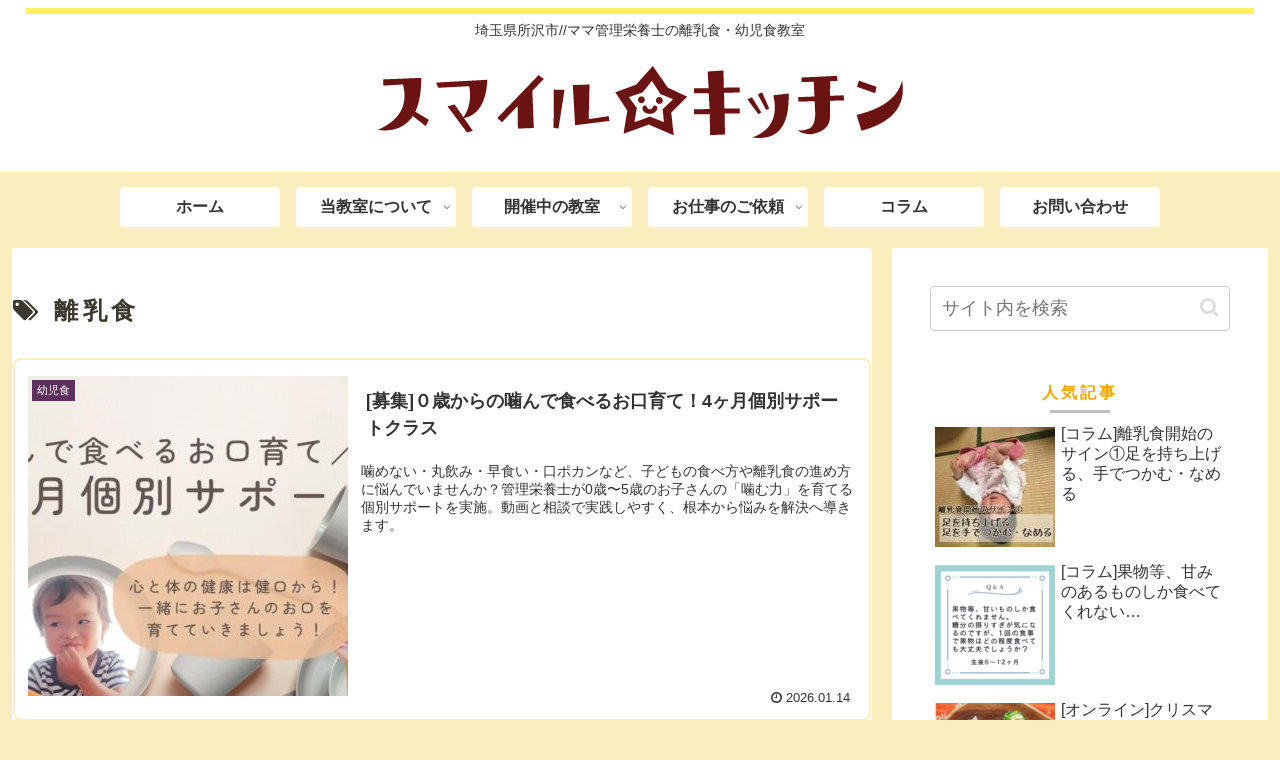

--- FILE ---
content_type: text/html; charset=UTF-8
request_url: https://smile-kitchen-t.com/tag/baby-food/
body_size: 26023
content:
<!doctype html>
<html dir="ltr" lang="ja" prefix="og: https://ogp.me/ns#">

<head>
<meta charset="utf-8">
<meta http-equiv="X-UA-Compatible" content="IE=edge">
<meta name="viewport" content="width=device-width, initial-scale=1.0, viewport-fit=cover"/>

  
  <!-- preconnect dns-prefetch -->
<link rel="preconnect dns-prefetch" href="//www.googletagmanager.com">
<link rel="preconnect dns-prefetch" href="//www.google-analytics.com">
<link rel="preconnect dns-prefetch" href="//ajax.googleapis.com">
<link rel="preconnect dns-prefetch" href="//cdnjs.cloudflare.com">
<link rel="preconnect dns-prefetch" href="//pagead2.googlesyndication.com">
<link rel="preconnect dns-prefetch" href="//googleads.g.doubleclick.net">
<link rel="preconnect dns-prefetch" href="//tpc.googlesyndication.com">
<link rel="preconnect dns-prefetch" href="//ad.doubleclick.net">
<link rel="preconnect dns-prefetch" href="//www.gstatic.com">
<link rel="preconnect dns-prefetch" href="//cse.google.com">
<link rel="preconnect dns-prefetch" href="//fonts.gstatic.com">
<link rel="preconnect dns-prefetch" href="//fonts.googleapis.com">
<link rel="preconnect dns-prefetch" href="//cms.quantserve.com">
<link rel="preconnect dns-prefetch" href="//secure.gravatar.com">
<link rel="preconnect dns-prefetch" href="//cdn.syndication.twimg.com">
<link rel="preconnect dns-prefetch" href="//cdn.jsdelivr.net">
<link rel="preconnect dns-prefetch" href="//images-fe.ssl-images-amazon.com">
<link rel="preconnect dns-prefetch" href="//completion.amazon.com">
<link rel="preconnect dns-prefetch" href="//m.media-amazon.com">
<link rel="preconnect dns-prefetch" href="//i.moshimo.com">
<link rel="preconnect dns-prefetch" href="//aml.valuecommerce.com">
<link rel="preconnect dns-prefetch" href="//dalc.valuecommerce.com">
<link rel="preconnect dns-prefetch" href="//dalb.valuecommerce.com">
<title>離乳食 | 埼玉県所沢市・オンライン|ママ管理栄養士の離乳食・幼児食教室|スマイル☆キッチン</title>

		<!-- All in One SEO 4.9.3 - aioseo.com -->
	<meta name="robots" content="max-image-preview:large" />
	<link rel="canonical" href="https://smile-kitchen-t.com/tag/baby-food/" />
	<link rel="next" href="https://smile-kitchen-t.com/tag/baby-food/page/2/" />
	<meta name="generator" content="All in One SEO (AIOSEO) 4.9.3" />

		<!-- Global site tag (gtag.js) - Google Analytics -->
<script async src="https://www.googletagmanager.com/gtag/js?id=G-T4813Q3CN0"></script>
<script>
 window.dataLayer = window.dataLayer || [];
 function gtag(){dataLayer.push(arguments);}
 gtag('js', new Date());

 gtag('config', 'G-T4813Q3CN0');
</script>
		<script type="application/ld+json" class="aioseo-schema">
			{"@context":"https:\/\/schema.org","@graph":[{"@type":"BreadcrumbList","@id":"https:\/\/smile-kitchen-t.com\/tag\/baby-food\/#breadcrumblist","itemListElement":[{"@type":"ListItem","@id":"https:\/\/smile-kitchen-t.com#listItem","position":1,"name":"\u30db\u30fc\u30e0","item":"https:\/\/smile-kitchen-t.com","nextItem":{"@type":"ListItem","@id":"https:\/\/smile-kitchen-t.com\/tag\/baby-food\/#listItem","name":"\u96e2\u4e73\u98df"}},{"@type":"ListItem","@id":"https:\/\/smile-kitchen-t.com\/tag\/baby-food\/#listItem","position":2,"name":"\u96e2\u4e73\u98df","previousItem":{"@type":"ListItem","@id":"https:\/\/smile-kitchen-t.com#listItem","name":"\u30db\u30fc\u30e0"}}]},{"@type":"CollectionPage","@id":"https:\/\/smile-kitchen-t.com\/tag\/baby-food\/#collectionpage","url":"https:\/\/smile-kitchen-t.com\/tag\/baby-food\/","name":"\u96e2\u4e73\u98df | \u57fc\u7389\u770c\u6240\u6ca2\u5e02\u30fb\u30aa\u30f3\u30e9\u30a4\u30f3|\u30de\u30de\u7ba1\u7406\u6804\u990a\u58eb\u306e\u96e2\u4e73\u98df\u30fb\u5e7c\u5150\u98df\u6559\u5ba4|\u30b9\u30de\u30a4\u30eb\u2606\u30ad\u30c3\u30c1\u30f3","inLanguage":"ja","isPartOf":{"@id":"https:\/\/smile-kitchen-t.com\/#website"},"breadcrumb":{"@id":"https:\/\/smile-kitchen-t.com\/tag\/baby-food\/#breadcrumblist"}},{"@type":"Person","@id":"https:\/\/smile-kitchen-t.com\/#person","name":"\u307e\u3086\u306d","image":"https:\/\/smile-kitchen-t.com\/wp-content\/uploads\/logo.png"},{"@type":"WebSite","@id":"https:\/\/smile-kitchen-t.com\/#website","url":"https:\/\/smile-kitchen-t.com\/","name":"\u57fc\u7389\u770c\u6240\u6ca2\u5e02\u30fb\u30aa\u30f3\u30e9\u30a4\u30f3|\u30de\u30de\u7ba1\u7406\u6804\u990a\u58eb\u306e\u96e2\u4e73\u98df\u30fb\u5e7c\u5150\u98df\u6559\u5ba4|\u30b9\u30de\u30a4\u30eb\u2606\u30ad\u30c3\u30c1\u30f3","description":"\u57fc\u7389\u770c\u6240\u6ca2\u5e02\/\/\u30de\u30de\u7ba1\u7406\u6804\u990a\u58eb\u306e\u96e2\u4e73\u98df\u30fb\u5e7c\u5150\u98df\u6559\u5ba4","inLanguage":"ja","publisher":{"@id":"https:\/\/smile-kitchen-t.com\/#person"}}]}
		</script>
		<!-- All in One SEO -->


<!-- OGP -->
<meta property="og:type" content="website">
<meta property="og:description" content="「離乳食」の記事一覧です。">
<meta property="og:title" content="離乳食">
<meta property="og:url" content="https://smile-kitchen-t.com/tag/baby-food/">
<meta property="og:image" content="https://smile-kitchen-t.com/wp-content/uploads/top-2.jpg">
<meta property="og:site_name" content="埼玉県所沢市・オンライン|ママ管理栄養士の離乳食・幼児食教室|スマイル☆キッチン">
<meta property="og:locale" content="ja_JP">
<meta property="article:published_time" content="2026-01-14T16:19:34+09:00" />
<meta property="article:modified_time" content="2026-01-14T16:19:34+09:00" />
<meta property="article:section" content="幼児食">
<meta property="article:section" content="離乳食">
<meta property="article:tag" content="オンライン">
<meta property="article:tag" content="受付中">
<meta property="article:tag" content="対面">
<meta property="article:tag" content="幼児食">
<meta property="article:tag" content="離乳食">
<!-- /OGP -->

<!-- Twitter Card -->
<meta name="twitter:card" content="summary_large_image">
<meta property="twitter:description" content="「離乳食」の記事一覧です。">
<meta property="twitter:title" content="離乳食">
<meta property="twitter:url" content="https://smile-kitchen-t.com/tag/baby-food/">
<meta name="twitter:image" content="https://smile-kitchen-t.com/wp-content/uploads/top-2.jpg">
<meta name="twitter:domain" content="smile-kitchen-t.com">
<!-- /Twitter Card -->
<link rel='dns-prefetch' href='//ajax.googleapis.com' />
<link rel='dns-prefetch' href='//cdnjs.cloudflare.com' />
<link rel="alternate" type="application/rss+xml" title="埼玉県所沢市・オンライン|ママ管理栄養士の離乳食・幼児食教室|スマイル☆キッチン &raquo; フィード" href="https://smile-kitchen-t.com/feed/" />
<link rel="alternate" type="application/rss+xml" title="埼玉県所沢市・オンライン|ママ管理栄養士の離乳食・幼児食教室|スマイル☆キッチン &raquo; コメントフィード" href="https://smile-kitchen-t.com/comments/feed/" />
<link rel="alternate" type="application/rss+xml" title="埼玉県所沢市・オンライン|ママ管理栄養士の離乳食・幼児食教室|スマイル☆キッチン &raquo; 離乳食 タグのフィード" href="https://smile-kitchen-t.com/tag/baby-food/feed/" />
<!-- This site uses the Google Analytics by MonsterInsights plugin v7.14.0 - Using Analytics tracking - https://www.monsterinsights.com/ -->
<!-- Note: MonsterInsights is not currently configured on this site. The site owner needs to authenticate with Google Analytics in the MonsterInsights settings panel. -->
<!-- No UA code set -->
<!-- / Google Analytics by MonsterInsights -->
<style id='wp-img-auto-sizes-contain-inline-css'>
img:is([sizes=auto i],[sizes^="auto," i]){contain-intrinsic-size:3000px 1500px}
/*# sourceURL=wp-img-auto-sizes-contain-inline-css */
</style>
<link rel='stylesheet' id='cocoon-style-css' href='https://smile-kitchen-t.com/wp-content/themes/cocoon-master/style.css?ver=6.9&#038;fver=20201124125425' media='all' />
<link rel='stylesheet' id='cocoon-keyframes-css' href='https://smile-kitchen-t.com/wp-content/themes/cocoon-master/keyframes.css?ver=6.9&#038;fver=20201124125425' media='all' />
<link rel='stylesheet' id='font-awesome-style-css' href='https://smile-kitchen-t.com/wp-content/themes/cocoon-master/webfonts/fontawesome/css/font-awesome.min.css?ver=6.9&#038;fver=20201124125425' media='all' />
<link rel='stylesheet' id='icomoon-style-css' href='https://smile-kitchen-t.com/wp-content/themes/cocoon-master/webfonts/icomoon/style.css?ver=6.9&#038;fver=20201124125425' media='all' />
<link rel='stylesheet' id='baguettebox-style-css' href='https://smile-kitchen-t.com/wp-content/themes/cocoon-master/plugins/baguettebox/dist/baguetteBox.min.css?ver=6.9&#038;fver=20201124125425' media='all' />
<link rel='stylesheet' id='cocoon-skin-style-css' href='https://smile-kitchen-t.com/wp-content/themes/cocoon-master/skins/skin-ganchan13/style.css?ver=6.9&#038;fver=20201124125425' media='all' />
<style id='cocoon-skin-style-inline-css'>
@media screen and (max-width:480px){.page-body,.menu-content{font-size:16px}}.main{width:860px}.sidebar{width:376px}@media screen and (max-width:1260px){.wrap{width:auto}.main,.sidebar,.sidebar-left .main,.sidebar-left .sidebar{margin:0 .5%}.main{width:67%}.sidebar{padding:10px;width:30%}.entry-card-thumb{width:38%}.entry-card-content{margin-left:40%}}.toc-checkbox{display:none}.toc-content{visibility:hidden;height:0;opacity:.2;transition:all .5s ease-out}.toc-checkbox:checked~.toc-content{visibility:visible;padding-top:.6em;height:100%;opacity:1}.toc-title::after{content:'[開く]';margin-left:.5em;cursor:pointer;font-size:.8em}.toc-title:hover::after{text-decoration:underline}.toc-checkbox:checked+.toc-title::after{content:'[閉じる]'}#respond{display:none}#footer{background:#ef914a}.entry-content>*,.demo .entry-content p{line-height:1.8}.entry-content>*,.demo .entry-content p{margin-top:1.4em;margin-bottom:1.4em}.article .micro-top{margin-bottom:-1.54em}.article .micro-balloon{margin-bottom:-1.12em}.article .micro-bottom{margin-top:-1.54em}.article .micro-bottom.micro-balloon{margin-top:-1.12em;margin-bottom:1.4em}.blank-box.bb-key-color{border-color:#19448e}.iic-key-color li::before{color:#19448e}.blank-box.bb-tab.bb-key-color::before{background-color:#19448e}.tb-key-color .toggle-button{border:1px solid #19448e;background:#19448e;color:#fff}.tb-key-color .toggle-button::before{color:#ccc}.tb-key-color .toggle-checkbox:checked~.toggle-content{border-color:#19448e}.cb-key-color.caption-box{border-color:#19448e}.cb-key-color .caption-box-label{background-color:#19448e;color:#fff}.tcb-key-color .tab-caption-box-label{background-color:#19448e;color:#fff}.tcb-key-color .tab-caption-box-content{border-color:#19448e}.lb-key-color .label-box-content{border-color:#19448e}.mc-key-color{background-color:#19448e;color:#fff;border:0}.mc-key-color.micro-bottom::after{border-bottom-color:#19448e;border-top-color:transparent}.mc-key-color::before{border-top-color:transparent;border-bottom-color:transparent}.mc-key-color::after{border-top-color:#19448e}.btn-key-color,.btn-wrap.btn-wrap-key-color>a{background-color:#19448e}.has-text-color.has-key-color-color{color:#19448e}.has-background.has-key-color-background-color{background-color:#19448e}.article.page-body,body#tinymce.wp-editor{background-color:#fff}.article.page-body,.editor-post-title__block .editor-post-title__input,body#tinymce.wp-editor{color:#333}.body .has-key-color-background-color{background-color:#19448e}.body .has-key-color-color{color:#19448e}.body .has-key-color-border-color{border-color:#19448e}.btn-wrap.has-key-color-background-color>a{background-color:#19448e}.btn-wrap.has-key-color-color>a{color:#19448e}.btn-wrap.has-key-color-border-color>a{border-color:#19448e}.bb-tab.has-key-color-border-color .bb-label{background-color:#19448e}.toggle-wrap.has-key-color-border-color .toggle-button{background-color:#19448e}.toggle-wrap.has-key-color-border-color .toggle-button,.toggle-wrap.has-key-color-border-color .toggle-content{border-color:#19448e}.iconlist-box.has-key-color-icon-color li::before{color:#19448e}.micro-balloon.has-key-color-background-color{background-color:#19448e;border-color:transparent}.micro-balloon.has-key-color-background-color.micro-bottom::after{border-bottom-color:#19448e;border-top-color:transparent}.micro-balloon.has-key-color-background-color::before{border-top-color:transparent;border-bottom-color:transparent}.micro-balloon.has-key-color-background-color::after{border-top-color:#19448e}.micro-balloon.has-border-color.has-key-color-border-color{border-color:#19448e}.micro-balloon.micro-top.has-key-color-border-color::before{border-top-color:#19448e}.micro-balloon.micro-bottom.has-key-color-border-color::before{border-bottom-color:#19448e}.caption-box.has-key-color-border-color .box-label{background-color:#19448e}.tab-caption-box.has-key-color-border-color .box-label{background-color:#19448e}.tab-caption-box.has-key-color-border-color .box-content{border-color:#19448e}.tab-caption-box.has-key-color-background-color .box-content{background-color:#19448e}.label-box.has-key-color-border-color .box-content{border-color:#19448e}.label-box.has-key-color-background-color .box-content{background-color:#19448e}.sbp-l .speech-balloon.has-key-color-border-color::before{border-right-color:#19448e}.sbp-r .speech-balloon.has-key-color-border-color::before{border-left-color:#19448e}.sbp-l .speech-balloon.has-key-color-background-color::after{border-right-color:#19448e}.sbp-r .speech-balloon.has-key-color-background-color::after{border-left-color:#19448e}.sbs-line.sbp-r .speech-balloon.has-key-color-background-color{background-color:#19448e}.sbs-line.sbp-r .speech-balloon.has-key-color-border-color{border-color:#19448e}.speech-wrap.sbs-think .speech-balloon.has-key-color-border-color::before,.speech-wrap.sbs-think .speech-balloon.has-key-color-border-color::after{border-color:#19448e}.sbs-think .speech-balloon.has-key-color-background-color::before,.sbs-think .speech-balloon.has-key-color-background-color::after{background-color:#19448e}.timeline-box.has-key-color-point-color .timeline-item::before{background-color:#19448e}.body .has-red-background-color{background-color:#e60033}.body .has-red-color{color:#e60033}.body .has-red-border-color{border-color:#e60033}.btn-wrap.has-red-background-color>a{background-color:#e60033}.btn-wrap.has-red-color>a{color:#e60033}.btn-wrap.has-red-border-color>a{border-color:#e60033}.bb-tab.has-red-border-color .bb-label{background-color:#e60033}.toggle-wrap.has-red-border-color .toggle-button{background-color:#e60033}.toggle-wrap.has-red-border-color .toggle-button,.toggle-wrap.has-red-border-color .toggle-content{border-color:#e60033}.iconlist-box.has-red-icon-color li::before{color:#e60033}.micro-balloon.has-red-background-color{background-color:#e60033;border-color:transparent}.micro-balloon.has-red-background-color.micro-bottom::after{border-bottom-color:#e60033;border-top-color:transparent}.micro-balloon.has-red-background-color::before{border-top-color:transparent;border-bottom-color:transparent}.micro-balloon.has-red-background-color::after{border-top-color:#e60033}.micro-balloon.has-border-color.has-red-border-color{border-color:#e60033}.micro-balloon.micro-top.has-red-border-color::before{border-top-color:#e60033}.micro-balloon.micro-bottom.has-red-border-color::before{border-bottom-color:#e60033}.caption-box.has-red-border-color .box-label{background-color:#e60033}.tab-caption-box.has-red-border-color .box-label{background-color:#e60033}.tab-caption-box.has-red-border-color .box-content{border-color:#e60033}.tab-caption-box.has-red-background-color .box-content{background-color:#e60033}.label-box.has-red-border-color .box-content{border-color:#e60033}.label-box.has-red-background-color .box-content{background-color:#e60033}.sbp-l .speech-balloon.has-red-border-color::before{border-right-color:#e60033}.sbp-r .speech-balloon.has-red-border-color::before{border-left-color:#e60033}.sbp-l .speech-balloon.has-red-background-color::after{border-right-color:#e60033}.sbp-r .speech-balloon.has-red-background-color::after{border-left-color:#e60033}.sbs-line.sbp-r .speech-balloon.has-red-background-color{background-color:#e60033}.sbs-line.sbp-r .speech-balloon.has-red-border-color{border-color:#e60033}.speech-wrap.sbs-think .speech-balloon.has-red-border-color::before,.speech-wrap.sbs-think .speech-balloon.has-red-border-color::after{border-color:#e60033}.sbs-think .speech-balloon.has-red-background-color::before,.sbs-think .speech-balloon.has-red-background-color::after{background-color:#e60033}.timeline-box.has-red-point-color .timeline-item::before{background-color:#e60033}.body .has-pink-background-color{background-color:#e95295}.body .has-pink-color{color:#e95295}.body .has-pink-border-color{border-color:#e95295}.btn-wrap.has-pink-background-color>a{background-color:#e95295}.btn-wrap.has-pink-color>a{color:#e95295}.btn-wrap.has-pink-border-color>a{border-color:#e95295}.bb-tab.has-pink-border-color .bb-label{background-color:#e95295}.toggle-wrap.has-pink-border-color .toggle-button{background-color:#e95295}.toggle-wrap.has-pink-border-color .toggle-button,.toggle-wrap.has-pink-border-color .toggle-content{border-color:#e95295}.iconlist-box.has-pink-icon-color li::before{color:#e95295}.micro-balloon.has-pink-background-color{background-color:#e95295;border-color:transparent}.micro-balloon.has-pink-background-color.micro-bottom::after{border-bottom-color:#e95295;border-top-color:transparent}.micro-balloon.has-pink-background-color::before{border-top-color:transparent;border-bottom-color:transparent}.micro-balloon.has-pink-background-color::after{border-top-color:#e95295}.micro-balloon.has-border-color.has-pink-border-color{border-color:#e95295}.micro-balloon.micro-top.has-pink-border-color::before{border-top-color:#e95295}.micro-balloon.micro-bottom.has-pink-border-color::before{border-bottom-color:#e95295}.caption-box.has-pink-border-color .box-label{background-color:#e95295}.tab-caption-box.has-pink-border-color .box-label{background-color:#e95295}.tab-caption-box.has-pink-border-color .box-content{border-color:#e95295}.tab-caption-box.has-pink-background-color .box-content{background-color:#e95295}.label-box.has-pink-border-color .box-content{border-color:#e95295}.label-box.has-pink-background-color .box-content{background-color:#e95295}.sbp-l .speech-balloon.has-pink-border-color::before{border-right-color:#e95295}.sbp-r .speech-balloon.has-pink-border-color::before{border-left-color:#e95295}.sbp-l .speech-balloon.has-pink-background-color::after{border-right-color:#e95295}.sbp-r .speech-balloon.has-pink-background-color::after{border-left-color:#e95295}.sbs-line.sbp-r .speech-balloon.has-pink-background-color{background-color:#e95295}.sbs-line.sbp-r .speech-balloon.has-pink-border-color{border-color:#e95295}.speech-wrap.sbs-think .speech-balloon.has-pink-border-color::before,.speech-wrap.sbs-think .speech-balloon.has-pink-border-color::after{border-color:#e95295}.sbs-think .speech-balloon.has-pink-background-color::before,.sbs-think .speech-balloon.has-pink-background-color::after{background-color:#e95295}.timeline-box.has-pink-point-color .timeline-item::before{background-color:#e95295}.body .has-purple-background-color{background-color:#884898}.body .has-purple-color{color:#884898}.body .has-purple-border-color{border-color:#884898}.btn-wrap.has-purple-background-color>a{background-color:#884898}.btn-wrap.has-purple-color>a{color:#884898}.btn-wrap.has-purple-border-color>a{border-color:#884898}.bb-tab.has-purple-border-color .bb-label{background-color:#884898}.toggle-wrap.has-purple-border-color .toggle-button{background-color:#884898}.toggle-wrap.has-purple-border-color .toggle-button,.toggle-wrap.has-purple-border-color .toggle-content{border-color:#884898}.iconlist-box.has-purple-icon-color li::before{color:#884898}.micro-balloon.has-purple-background-color{background-color:#884898;border-color:transparent}.micro-balloon.has-purple-background-color.micro-bottom::after{border-bottom-color:#884898;border-top-color:transparent}.micro-balloon.has-purple-background-color::before{border-top-color:transparent;border-bottom-color:transparent}.micro-balloon.has-purple-background-color::after{border-top-color:#884898}.micro-balloon.has-border-color.has-purple-border-color{border-color:#884898}.micro-balloon.micro-top.has-purple-border-color::before{border-top-color:#884898}.micro-balloon.micro-bottom.has-purple-border-color::before{border-bottom-color:#884898}.caption-box.has-purple-border-color .box-label{background-color:#884898}.tab-caption-box.has-purple-border-color .box-label{background-color:#884898}.tab-caption-box.has-purple-border-color .box-content{border-color:#884898}.tab-caption-box.has-purple-background-color .box-content{background-color:#884898}.label-box.has-purple-border-color .box-content{border-color:#884898}.label-box.has-purple-background-color .box-content{background-color:#884898}.sbp-l .speech-balloon.has-purple-border-color::before{border-right-color:#884898}.sbp-r .speech-balloon.has-purple-border-color::before{border-left-color:#884898}.sbp-l .speech-balloon.has-purple-background-color::after{border-right-color:#884898}.sbp-r .speech-balloon.has-purple-background-color::after{border-left-color:#884898}.sbs-line.sbp-r .speech-balloon.has-purple-background-color{background-color:#884898}.sbs-line.sbp-r .speech-balloon.has-purple-border-color{border-color:#884898}.speech-wrap.sbs-think .speech-balloon.has-purple-border-color::before,.speech-wrap.sbs-think .speech-balloon.has-purple-border-color::after{border-color:#884898}.sbs-think .speech-balloon.has-purple-background-color::before,.sbs-think .speech-balloon.has-purple-background-color::after{background-color:#884898}.timeline-box.has-purple-point-color .timeline-item::before{background-color:#884898}.body .has-deep-background-color{background-color:#55295b}.body .has-deep-color{color:#55295b}.body .has-deep-border-color{border-color:#55295b}.btn-wrap.has-deep-background-color>a{background-color:#55295b}.btn-wrap.has-deep-color>a{color:#55295b}.btn-wrap.has-deep-border-color>a{border-color:#55295b}.bb-tab.has-deep-border-color .bb-label{background-color:#55295b}.toggle-wrap.has-deep-border-color .toggle-button{background-color:#55295b}.toggle-wrap.has-deep-border-color .toggle-button,.toggle-wrap.has-deep-border-color .toggle-content{border-color:#55295b}.iconlist-box.has-deep-icon-color li::before{color:#55295b}.micro-balloon.has-deep-background-color{background-color:#55295b;border-color:transparent}.micro-balloon.has-deep-background-color.micro-bottom::after{border-bottom-color:#55295b;border-top-color:transparent}.micro-balloon.has-deep-background-color::before{border-top-color:transparent;border-bottom-color:transparent}.micro-balloon.has-deep-background-color::after{border-top-color:#55295b}.micro-balloon.has-border-color.has-deep-border-color{border-color:#55295b}.micro-balloon.micro-top.has-deep-border-color::before{border-top-color:#55295b}.micro-balloon.micro-bottom.has-deep-border-color::before{border-bottom-color:#55295b}.caption-box.has-deep-border-color .box-label{background-color:#55295b}.tab-caption-box.has-deep-border-color .box-label{background-color:#55295b}.tab-caption-box.has-deep-border-color .box-content{border-color:#55295b}.tab-caption-box.has-deep-background-color .box-content{background-color:#55295b}.label-box.has-deep-border-color .box-content{border-color:#55295b}.label-box.has-deep-background-color .box-content{background-color:#55295b}.sbp-l .speech-balloon.has-deep-border-color::before{border-right-color:#55295b}.sbp-r .speech-balloon.has-deep-border-color::before{border-left-color:#55295b}.sbp-l .speech-balloon.has-deep-background-color::after{border-right-color:#55295b}.sbp-r .speech-balloon.has-deep-background-color::after{border-left-color:#55295b}.sbs-line.sbp-r .speech-balloon.has-deep-background-color{background-color:#55295b}.sbs-line.sbp-r .speech-balloon.has-deep-border-color{border-color:#55295b}.speech-wrap.sbs-think .speech-balloon.has-deep-border-color::before,.speech-wrap.sbs-think .speech-balloon.has-deep-border-color::after{border-color:#55295b}.sbs-think .speech-balloon.has-deep-background-color::before,.sbs-think .speech-balloon.has-deep-background-color::after{background-color:#55295b}.timeline-box.has-deep-point-color .timeline-item::before{background-color:#55295b}.body .has-indigo-background-color{background-color:#1e50a2}.body .has-indigo-color{color:#1e50a2}.body .has-indigo-border-color{border-color:#1e50a2}.btn-wrap.has-indigo-background-color>a{background-color:#1e50a2}.btn-wrap.has-indigo-color>a{color:#1e50a2}.btn-wrap.has-indigo-border-color>a{border-color:#1e50a2}.bb-tab.has-indigo-border-color .bb-label{background-color:#1e50a2}.toggle-wrap.has-indigo-border-color .toggle-button{background-color:#1e50a2}.toggle-wrap.has-indigo-border-color .toggle-button,.toggle-wrap.has-indigo-border-color .toggle-content{border-color:#1e50a2}.iconlist-box.has-indigo-icon-color li::before{color:#1e50a2}.micro-balloon.has-indigo-background-color{background-color:#1e50a2;border-color:transparent}.micro-balloon.has-indigo-background-color.micro-bottom::after{border-bottom-color:#1e50a2;border-top-color:transparent}.micro-balloon.has-indigo-background-color::before{border-top-color:transparent;border-bottom-color:transparent}.micro-balloon.has-indigo-background-color::after{border-top-color:#1e50a2}.micro-balloon.has-border-color.has-indigo-border-color{border-color:#1e50a2}.micro-balloon.micro-top.has-indigo-border-color::before{border-top-color:#1e50a2}.micro-balloon.micro-bottom.has-indigo-border-color::before{border-bottom-color:#1e50a2}.caption-box.has-indigo-border-color .box-label{background-color:#1e50a2}.tab-caption-box.has-indigo-border-color .box-label{background-color:#1e50a2}.tab-caption-box.has-indigo-border-color .box-content{border-color:#1e50a2}.tab-caption-box.has-indigo-background-color .box-content{background-color:#1e50a2}.label-box.has-indigo-border-color .box-content{border-color:#1e50a2}.label-box.has-indigo-background-color .box-content{background-color:#1e50a2}.sbp-l .speech-balloon.has-indigo-border-color::before{border-right-color:#1e50a2}.sbp-r .speech-balloon.has-indigo-border-color::before{border-left-color:#1e50a2}.sbp-l .speech-balloon.has-indigo-background-color::after{border-right-color:#1e50a2}.sbp-r .speech-balloon.has-indigo-background-color::after{border-left-color:#1e50a2}.sbs-line.sbp-r .speech-balloon.has-indigo-background-color{background-color:#1e50a2}.sbs-line.sbp-r .speech-balloon.has-indigo-border-color{border-color:#1e50a2}.speech-wrap.sbs-think .speech-balloon.has-indigo-border-color::before,.speech-wrap.sbs-think .speech-balloon.has-indigo-border-color::after{border-color:#1e50a2}.sbs-think .speech-balloon.has-indigo-background-color::before,.sbs-think .speech-balloon.has-indigo-background-color::after{background-color:#1e50a2}.timeline-box.has-indigo-point-color .timeline-item::before{background-color:#1e50a2}.body .has-blue-background-color{background-color:#0095d9}.body .has-blue-color{color:#0095d9}.body .has-blue-border-color{border-color:#0095d9}.btn-wrap.has-blue-background-color>a{background-color:#0095d9}.btn-wrap.has-blue-color>a{color:#0095d9}.btn-wrap.has-blue-border-color>a{border-color:#0095d9}.bb-tab.has-blue-border-color .bb-label{background-color:#0095d9}.toggle-wrap.has-blue-border-color .toggle-button{background-color:#0095d9}.toggle-wrap.has-blue-border-color .toggle-button,.toggle-wrap.has-blue-border-color .toggle-content{border-color:#0095d9}.iconlist-box.has-blue-icon-color li::before{color:#0095d9}.micro-balloon.has-blue-background-color{background-color:#0095d9;border-color:transparent}.micro-balloon.has-blue-background-color.micro-bottom::after{border-bottom-color:#0095d9;border-top-color:transparent}.micro-balloon.has-blue-background-color::before{border-top-color:transparent;border-bottom-color:transparent}.micro-balloon.has-blue-background-color::after{border-top-color:#0095d9}.micro-balloon.has-border-color.has-blue-border-color{border-color:#0095d9}.micro-balloon.micro-top.has-blue-border-color::before{border-top-color:#0095d9}.micro-balloon.micro-bottom.has-blue-border-color::before{border-bottom-color:#0095d9}.caption-box.has-blue-border-color .box-label{background-color:#0095d9}.tab-caption-box.has-blue-border-color .box-label{background-color:#0095d9}.tab-caption-box.has-blue-border-color .box-content{border-color:#0095d9}.tab-caption-box.has-blue-background-color .box-content{background-color:#0095d9}.label-box.has-blue-border-color .box-content{border-color:#0095d9}.label-box.has-blue-background-color .box-content{background-color:#0095d9}.sbp-l .speech-balloon.has-blue-border-color::before{border-right-color:#0095d9}.sbp-r .speech-balloon.has-blue-border-color::before{border-left-color:#0095d9}.sbp-l .speech-balloon.has-blue-background-color::after{border-right-color:#0095d9}.sbp-r .speech-balloon.has-blue-background-color::after{border-left-color:#0095d9}.sbs-line.sbp-r .speech-balloon.has-blue-background-color{background-color:#0095d9}.sbs-line.sbp-r .speech-balloon.has-blue-border-color{border-color:#0095d9}.speech-wrap.sbs-think .speech-balloon.has-blue-border-color::before,.speech-wrap.sbs-think .speech-balloon.has-blue-border-color::after{border-color:#0095d9}.sbs-think .speech-balloon.has-blue-background-color::before,.sbs-think .speech-balloon.has-blue-background-color::after{background-color:#0095d9}.timeline-box.has-blue-point-color .timeline-item::before{background-color:#0095d9}.body .has-light-blue-background-color{background-color:#2ca9e1}.body .has-light-blue-color{color:#2ca9e1}.body .has-light-blue-border-color{border-color:#2ca9e1}.btn-wrap.has-light-blue-background-color>a{background-color:#2ca9e1}.btn-wrap.has-light-blue-color>a{color:#2ca9e1}.btn-wrap.has-light-blue-border-color>a{border-color:#2ca9e1}.bb-tab.has-light-blue-border-color .bb-label{background-color:#2ca9e1}.toggle-wrap.has-light-blue-border-color .toggle-button{background-color:#2ca9e1}.toggle-wrap.has-light-blue-border-color .toggle-button,.toggle-wrap.has-light-blue-border-color .toggle-content{border-color:#2ca9e1}.iconlist-box.has-light-blue-icon-color li::before{color:#2ca9e1}.micro-balloon.has-light-blue-background-color{background-color:#2ca9e1;border-color:transparent}.micro-balloon.has-light-blue-background-color.micro-bottom::after{border-bottom-color:#2ca9e1;border-top-color:transparent}.micro-balloon.has-light-blue-background-color::before{border-top-color:transparent;border-bottom-color:transparent}.micro-balloon.has-light-blue-background-color::after{border-top-color:#2ca9e1}.micro-balloon.has-border-color.has-light-blue-border-color{border-color:#2ca9e1}.micro-balloon.micro-top.has-light-blue-border-color::before{border-top-color:#2ca9e1}.micro-balloon.micro-bottom.has-light-blue-border-color::before{border-bottom-color:#2ca9e1}.caption-box.has-light-blue-border-color .box-label{background-color:#2ca9e1}.tab-caption-box.has-light-blue-border-color .box-label{background-color:#2ca9e1}.tab-caption-box.has-light-blue-border-color .box-content{border-color:#2ca9e1}.tab-caption-box.has-light-blue-background-color .box-content{background-color:#2ca9e1}.label-box.has-light-blue-border-color .box-content{border-color:#2ca9e1}.label-box.has-light-blue-background-color .box-content{background-color:#2ca9e1}.sbp-l .speech-balloon.has-light-blue-border-color::before{border-right-color:#2ca9e1}.sbp-r .speech-balloon.has-light-blue-border-color::before{border-left-color:#2ca9e1}.sbp-l .speech-balloon.has-light-blue-background-color::after{border-right-color:#2ca9e1}.sbp-r .speech-balloon.has-light-blue-background-color::after{border-left-color:#2ca9e1}.sbs-line.sbp-r .speech-balloon.has-light-blue-background-color{background-color:#2ca9e1}.sbs-line.sbp-r .speech-balloon.has-light-blue-border-color{border-color:#2ca9e1}.speech-wrap.sbs-think .speech-balloon.has-light-blue-border-color::before,.speech-wrap.sbs-think .speech-balloon.has-light-blue-border-color::after{border-color:#2ca9e1}.sbs-think .speech-balloon.has-light-blue-background-color::before,.sbs-think .speech-balloon.has-light-blue-background-color::after{background-color:#2ca9e1}.timeline-box.has-light-blue-point-color .timeline-item::before{background-color:#2ca9e1}.body .has-cyan-background-color{background-color:#00a3af}.body .has-cyan-color{color:#00a3af}.body .has-cyan-border-color{border-color:#00a3af}.btn-wrap.has-cyan-background-color>a{background-color:#00a3af}.btn-wrap.has-cyan-color>a{color:#00a3af}.btn-wrap.has-cyan-border-color>a{border-color:#00a3af}.bb-tab.has-cyan-border-color .bb-label{background-color:#00a3af}.toggle-wrap.has-cyan-border-color .toggle-button{background-color:#00a3af}.toggle-wrap.has-cyan-border-color .toggle-button,.toggle-wrap.has-cyan-border-color .toggle-content{border-color:#00a3af}.iconlist-box.has-cyan-icon-color li::before{color:#00a3af}.micro-balloon.has-cyan-background-color{background-color:#00a3af;border-color:transparent}.micro-balloon.has-cyan-background-color.micro-bottom::after{border-bottom-color:#00a3af;border-top-color:transparent}.micro-balloon.has-cyan-background-color::before{border-top-color:transparent;border-bottom-color:transparent}.micro-balloon.has-cyan-background-color::after{border-top-color:#00a3af}.micro-balloon.has-border-color.has-cyan-border-color{border-color:#00a3af}.micro-balloon.micro-top.has-cyan-border-color::before{border-top-color:#00a3af}.micro-balloon.micro-bottom.has-cyan-border-color::before{border-bottom-color:#00a3af}.caption-box.has-cyan-border-color .box-label{background-color:#00a3af}.tab-caption-box.has-cyan-border-color .box-label{background-color:#00a3af}.tab-caption-box.has-cyan-border-color .box-content{border-color:#00a3af}.tab-caption-box.has-cyan-background-color .box-content{background-color:#00a3af}.label-box.has-cyan-border-color .box-content{border-color:#00a3af}.label-box.has-cyan-background-color .box-content{background-color:#00a3af}.sbp-l .speech-balloon.has-cyan-border-color::before{border-right-color:#00a3af}.sbp-r .speech-balloon.has-cyan-border-color::before{border-left-color:#00a3af}.sbp-l .speech-balloon.has-cyan-background-color::after{border-right-color:#00a3af}.sbp-r .speech-balloon.has-cyan-background-color::after{border-left-color:#00a3af}.sbs-line.sbp-r .speech-balloon.has-cyan-background-color{background-color:#00a3af}.sbs-line.sbp-r .speech-balloon.has-cyan-border-color{border-color:#00a3af}.speech-wrap.sbs-think .speech-balloon.has-cyan-border-color::before,.speech-wrap.sbs-think .speech-balloon.has-cyan-border-color::after{border-color:#00a3af}.sbs-think .speech-balloon.has-cyan-background-color::before,.sbs-think .speech-balloon.has-cyan-background-color::after{background-color:#00a3af}.timeline-box.has-cyan-point-color .timeline-item::before{background-color:#00a3af}.body .has-teal-background-color{background-color:#007b43}.body .has-teal-color{color:#007b43}.body .has-teal-border-color{border-color:#007b43}.btn-wrap.has-teal-background-color>a{background-color:#007b43}.btn-wrap.has-teal-color>a{color:#007b43}.btn-wrap.has-teal-border-color>a{border-color:#007b43}.bb-tab.has-teal-border-color .bb-label{background-color:#007b43}.toggle-wrap.has-teal-border-color .toggle-button{background-color:#007b43}.toggle-wrap.has-teal-border-color .toggle-button,.toggle-wrap.has-teal-border-color .toggle-content{border-color:#007b43}.iconlist-box.has-teal-icon-color li::before{color:#007b43}.micro-balloon.has-teal-background-color{background-color:#007b43;border-color:transparent}.micro-balloon.has-teal-background-color.micro-bottom::after{border-bottom-color:#007b43;border-top-color:transparent}.micro-balloon.has-teal-background-color::before{border-top-color:transparent;border-bottom-color:transparent}.micro-balloon.has-teal-background-color::after{border-top-color:#007b43}.micro-balloon.has-border-color.has-teal-border-color{border-color:#007b43}.micro-balloon.micro-top.has-teal-border-color::before{border-top-color:#007b43}.micro-balloon.micro-bottom.has-teal-border-color::before{border-bottom-color:#007b43}.caption-box.has-teal-border-color .box-label{background-color:#007b43}.tab-caption-box.has-teal-border-color .box-label{background-color:#007b43}.tab-caption-box.has-teal-border-color .box-content{border-color:#007b43}.tab-caption-box.has-teal-background-color .box-content{background-color:#007b43}.label-box.has-teal-border-color .box-content{border-color:#007b43}.label-box.has-teal-background-color .box-content{background-color:#007b43}.sbp-l .speech-balloon.has-teal-border-color::before{border-right-color:#007b43}.sbp-r .speech-balloon.has-teal-border-color::before{border-left-color:#007b43}.sbp-l .speech-balloon.has-teal-background-color::after{border-right-color:#007b43}.sbp-r .speech-balloon.has-teal-background-color::after{border-left-color:#007b43}.sbs-line.sbp-r .speech-balloon.has-teal-background-color{background-color:#007b43}.sbs-line.sbp-r .speech-balloon.has-teal-border-color{border-color:#007b43}.speech-wrap.sbs-think .speech-balloon.has-teal-border-color::before,.speech-wrap.sbs-think .speech-balloon.has-teal-border-color::after{border-color:#007b43}.sbs-think .speech-balloon.has-teal-background-color::before,.sbs-think .speech-balloon.has-teal-background-color::after{background-color:#007b43}.timeline-box.has-teal-point-color .timeline-item::before{background-color:#007b43}.body .has-green-background-color{background-color:#3eb370}.body .has-green-color{color:#3eb370}.body .has-green-border-color{border-color:#3eb370}.btn-wrap.has-green-background-color>a{background-color:#3eb370}.btn-wrap.has-green-color>a{color:#3eb370}.btn-wrap.has-green-border-color>a{border-color:#3eb370}.bb-tab.has-green-border-color .bb-label{background-color:#3eb370}.toggle-wrap.has-green-border-color .toggle-button{background-color:#3eb370}.toggle-wrap.has-green-border-color .toggle-button,.toggle-wrap.has-green-border-color .toggle-content{border-color:#3eb370}.iconlist-box.has-green-icon-color li::before{color:#3eb370}.micro-balloon.has-green-background-color{background-color:#3eb370;border-color:transparent}.micro-balloon.has-green-background-color.micro-bottom::after{border-bottom-color:#3eb370;border-top-color:transparent}.micro-balloon.has-green-background-color::before{border-top-color:transparent;border-bottom-color:transparent}.micro-balloon.has-green-background-color::after{border-top-color:#3eb370}.micro-balloon.has-border-color.has-green-border-color{border-color:#3eb370}.micro-balloon.micro-top.has-green-border-color::before{border-top-color:#3eb370}.micro-balloon.micro-bottom.has-green-border-color::before{border-bottom-color:#3eb370}.caption-box.has-green-border-color .box-label{background-color:#3eb370}.tab-caption-box.has-green-border-color .box-label{background-color:#3eb370}.tab-caption-box.has-green-border-color .box-content{border-color:#3eb370}.tab-caption-box.has-green-background-color .box-content{background-color:#3eb370}.label-box.has-green-border-color .box-content{border-color:#3eb370}.label-box.has-green-background-color .box-content{background-color:#3eb370}.sbp-l .speech-balloon.has-green-border-color::before{border-right-color:#3eb370}.sbp-r .speech-balloon.has-green-border-color::before{border-left-color:#3eb370}.sbp-l .speech-balloon.has-green-background-color::after{border-right-color:#3eb370}.sbp-r .speech-balloon.has-green-background-color::after{border-left-color:#3eb370}.sbs-line.sbp-r .speech-balloon.has-green-background-color{background-color:#3eb370}.sbs-line.sbp-r .speech-balloon.has-green-border-color{border-color:#3eb370}.speech-wrap.sbs-think .speech-balloon.has-green-border-color::before,.speech-wrap.sbs-think .speech-balloon.has-green-border-color::after{border-color:#3eb370}.sbs-think .speech-balloon.has-green-background-color::before,.sbs-think .speech-balloon.has-green-background-color::after{background-color:#3eb370}.timeline-box.has-green-point-color .timeline-item::before{background-color:#3eb370}.body .has-light-green-background-color{background-color:#8bc34a}.body .has-light-green-color{color:#8bc34a}.body .has-light-green-border-color{border-color:#8bc34a}.btn-wrap.has-light-green-background-color>a{background-color:#8bc34a}.btn-wrap.has-light-green-color>a{color:#8bc34a}.btn-wrap.has-light-green-border-color>a{border-color:#8bc34a}.bb-tab.has-light-green-border-color .bb-label{background-color:#8bc34a}.toggle-wrap.has-light-green-border-color .toggle-button{background-color:#8bc34a}.toggle-wrap.has-light-green-border-color .toggle-button,.toggle-wrap.has-light-green-border-color .toggle-content{border-color:#8bc34a}.iconlist-box.has-light-green-icon-color li::before{color:#8bc34a}.micro-balloon.has-light-green-background-color{background-color:#8bc34a;border-color:transparent}.micro-balloon.has-light-green-background-color.micro-bottom::after{border-bottom-color:#8bc34a;border-top-color:transparent}.micro-balloon.has-light-green-background-color::before{border-top-color:transparent;border-bottom-color:transparent}.micro-balloon.has-light-green-background-color::after{border-top-color:#8bc34a}.micro-balloon.has-border-color.has-light-green-border-color{border-color:#8bc34a}.micro-balloon.micro-top.has-light-green-border-color::before{border-top-color:#8bc34a}.micro-balloon.micro-bottom.has-light-green-border-color::before{border-bottom-color:#8bc34a}.caption-box.has-light-green-border-color .box-label{background-color:#8bc34a}.tab-caption-box.has-light-green-border-color .box-label{background-color:#8bc34a}.tab-caption-box.has-light-green-border-color .box-content{border-color:#8bc34a}.tab-caption-box.has-light-green-background-color .box-content{background-color:#8bc34a}.label-box.has-light-green-border-color .box-content{border-color:#8bc34a}.label-box.has-light-green-background-color .box-content{background-color:#8bc34a}.sbp-l .speech-balloon.has-light-green-border-color::before{border-right-color:#8bc34a}.sbp-r .speech-balloon.has-light-green-border-color::before{border-left-color:#8bc34a}.sbp-l .speech-balloon.has-light-green-background-color::after{border-right-color:#8bc34a}.sbp-r .speech-balloon.has-light-green-background-color::after{border-left-color:#8bc34a}.sbs-line.sbp-r .speech-balloon.has-light-green-background-color{background-color:#8bc34a}.sbs-line.sbp-r .speech-balloon.has-light-green-border-color{border-color:#8bc34a}.speech-wrap.sbs-think .speech-balloon.has-light-green-border-color::before,.speech-wrap.sbs-think .speech-balloon.has-light-green-border-color::after{border-color:#8bc34a}.sbs-think .speech-balloon.has-light-green-background-color::before,.sbs-think .speech-balloon.has-light-green-background-color::after{background-color:#8bc34a}.timeline-box.has-light-green-point-color .timeline-item::before{background-color:#8bc34a}.body .has-lime-background-color{background-color:#c3d825}.body .has-lime-color{color:#c3d825}.body .has-lime-border-color{border-color:#c3d825}.btn-wrap.has-lime-background-color>a{background-color:#c3d825}.btn-wrap.has-lime-color>a{color:#c3d825}.btn-wrap.has-lime-border-color>a{border-color:#c3d825}.bb-tab.has-lime-border-color .bb-label{background-color:#c3d825}.toggle-wrap.has-lime-border-color .toggle-button{background-color:#c3d825}.toggle-wrap.has-lime-border-color .toggle-button,.toggle-wrap.has-lime-border-color .toggle-content{border-color:#c3d825}.iconlist-box.has-lime-icon-color li::before{color:#c3d825}.micro-balloon.has-lime-background-color{background-color:#c3d825;border-color:transparent}.micro-balloon.has-lime-background-color.micro-bottom::after{border-bottom-color:#c3d825;border-top-color:transparent}.micro-balloon.has-lime-background-color::before{border-top-color:transparent;border-bottom-color:transparent}.micro-balloon.has-lime-background-color::after{border-top-color:#c3d825}.micro-balloon.has-border-color.has-lime-border-color{border-color:#c3d825}.micro-balloon.micro-top.has-lime-border-color::before{border-top-color:#c3d825}.micro-balloon.micro-bottom.has-lime-border-color::before{border-bottom-color:#c3d825}.caption-box.has-lime-border-color .box-label{background-color:#c3d825}.tab-caption-box.has-lime-border-color .box-label{background-color:#c3d825}.tab-caption-box.has-lime-border-color .box-content{border-color:#c3d825}.tab-caption-box.has-lime-background-color .box-content{background-color:#c3d825}.label-box.has-lime-border-color .box-content{border-color:#c3d825}.label-box.has-lime-background-color .box-content{background-color:#c3d825}.sbp-l .speech-balloon.has-lime-border-color::before{border-right-color:#c3d825}.sbp-r .speech-balloon.has-lime-border-color::before{border-left-color:#c3d825}.sbp-l .speech-balloon.has-lime-background-color::after{border-right-color:#c3d825}.sbp-r .speech-balloon.has-lime-background-color::after{border-left-color:#c3d825}.sbs-line.sbp-r .speech-balloon.has-lime-background-color{background-color:#c3d825}.sbs-line.sbp-r .speech-balloon.has-lime-border-color{border-color:#c3d825}.speech-wrap.sbs-think .speech-balloon.has-lime-border-color::before,.speech-wrap.sbs-think .speech-balloon.has-lime-border-color::after{border-color:#c3d825}.sbs-think .speech-balloon.has-lime-background-color::before,.sbs-think .speech-balloon.has-lime-background-color::after{background-color:#c3d825}.timeline-box.has-lime-point-color .timeline-item::before{background-color:#c3d825}.body .has-yellow-background-color{background-color:#ffd900}.body .has-yellow-color{color:#ffd900}.body .has-yellow-border-color{border-color:#ffd900}.btn-wrap.has-yellow-background-color>a{background-color:#ffd900}.btn-wrap.has-yellow-color>a{color:#ffd900}.btn-wrap.has-yellow-border-color>a{border-color:#ffd900}.bb-tab.has-yellow-border-color .bb-label{background-color:#ffd900}.toggle-wrap.has-yellow-border-color .toggle-button{background-color:#ffd900}.toggle-wrap.has-yellow-border-color .toggle-button,.toggle-wrap.has-yellow-border-color .toggle-content{border-color:#ffd900}.iconlist-box.has-yellow-icon-color li::before{color:#ffd900}.micro-balloon.has-yellow-background-color{background-color:#ffd900;border-color:transparent}.micro-balloon.has-yellow-background-color.micro-bottom::after{border-bottom-color:#ffd900;border-top-color:transparent}.micro-balloon.has-yellow-background-color::before{border-top-color:transparent;border-bottom-color:transparent}.micro-balloon.has-yellow-background-color::after{border-top-color:#ffd900}.micro-balloon.has-border-color.has-yellow-border-color{border-color:#ffd900}.micro-balloon.micro-top.has-yellow-border-color::before{border-top-color:#ffd900}.micro-balloon.micro-bottom.has-yellow-border-color::before{border-bottom-color:#ffd900}.caption-box.has-yellow-border-color .box-label{background-color:#ffd900}.tab-caption-box.has-yellow-border-color .box-label{background-color:#ffd900}.tab-caption-box.has-yellow-border-color .box-content{border-color:#ffd900}.tab-caption-box.has-yellow-background-color .box-content{background-color:#ffd900}.label-box.has-yellow-border-color .box-content{border-color:#ffd900}.label-box.has-yellow-background-color .box-content{background-color:#ffd900}.sbp-l .speech-balloon.has-yellow-border-color::before{border-right-color:#ffd900}.sbp-r .speech-balloon.has-yellow-border-color::before{border-left-color:#ffd900}.sbp-l .speech-balloon.has-yellow-background-color::after{border-right-color:#ffd900}.sbp-r .speech-balloon.has-yellow-background-color::after{border-left-color:#ffd900}.sbs-line.sbp-r .speech-balloon.has-yellow-background-color{background-color:#ffd900}.sbs-line.sbp-r .speech-balloon.has-yellow-border-color{border-color:#ffd900}.speech-wrap.sbs-think .speech-balloon.has-yellow-border-color::before,.speech-wrap.sbs-think .speech-balloon.has-yellow-border-color::after{border-color:#ffd900}.sbs-think .speech-balloon.has-yellow-background-color::before,.sbs-think .speech-balloon.has-yellow-background-color::after{background-color:#ffd900}.timeline-box.has-yellow-point-color .timeline-item::before{background-color:#ffd900}.body .has-amber-background-color{background-color:#ffc107}.body .has-amber-color{color:#ffc107}.body .has-amber-border-color{border-color:#ffc107}.btn-wrap.has-amber-background-color>a{background-color:#ffc107}.btn-wrap.has-amber-color>a{color:#ffc107}.btn-wrap.has-amber-border-color>a{border-color:#ffc107}.bb-tab.has-amber-border-color .bb-label{background-color:#ffc107}.toggle-wrap.has-amber-border-color .toggle-button{background-color:#ffc107}.toggle-wrap.has-amber-border-color .toggle-button,.toggle-wrap.has-amber-border-color .toggle-content{border-color:#ffc107}.iconlist-box.has-amber-icon-color li::before{color:#ffc107}.micro-balloon.has-amber-background-color{background-color:#ffc107;border-color:transparent}.micro-balloon.has-amber-background-color.micro-bottom::after{border-bottom-color:#ffc107;border-top-color:transparent}.micro-balloon.has-amber-background-color::before{border-top-color:transparent;border-bottom-color:transparent}.micro-balloon.has-amber-background-color::after{border-top-color:#ffc107}.micro-balloon.has-border-color.has-amber-border-color{border-color:#ffc107}.micro-balloon.micro-top.has-amber-border-color::before{border-top-color:#ffc107}.micro-balloon.micro-bottom.has-amber-border-color::before{border-bottom-color:#ffc107}.caption-box.has-amber-border-color .box-label{background-color:#ffc107}.tab-caption-box.has-amber-border-color .box-label{background-color:#ffc107}.tab-caption-box.has-amber-border-color .box-content{border-color:#ffc107}.tab-caption-box.has-amber-background-color .box-content{background-color:#ffc107}.label-box.has-amber-border-color .box-content{border-color:#ffc107}.label-box.has-amber-background-color .box-content{background-color:#ffc107}.sbp-l .speech-balloon.has-amber-border-color::before{border-right-color:#ffc107}.sbp-r .speech-balloon.has-amber-border-color::before{border-left-color:#ffc107}.sbp-l .speech-balloon.has-amber-background-color::after{border-right-color:#ffc107}.sbp-r .speech-balloon.has-amber-background-color::after{border-left-color:#ffc107}.sbs-line.sbp-r .speech-balloon.has-amber-background-color{background-color:#ffc107}.sbs-line.sbp-r .speech-balloon.has-amber-border-color{border-color:#ffc107}.speech-wrap.sbs-think .speech-balloon.has-amber-border-color::before,.speech-wrap.sbs-think .speech-balloon.has-amber-border-color::after{border-color:#ffc107}.sbs-think .speech-balloon.has-amber-background-color::before,.sbs-think .speech-balloon.has-amber-background-color::after{background-color:#ffc107}.timeline-box.has-amber-point-color .timeline-item::before{background-color:#ffc107}.body .has-orange-background-color{background-color:#f39800}.body .has-orange-color{color:#f39800}.body .has-orange-border-color{border-color:#f39800}.btn-wrap.has-orange-background-color>a{background-color:#f39800}.btn-wrap.has-orange-color>a{color:#f39800}.btn-wrap.has-orange-border-color>a{border-color:#f39800}.bb-tab.has-orange-border-color .bb-label{background-color:#f39800}.toggle-wrap.has-orange-border-color .toggle-button{background-color:#f39800}.toggle-wrap.has-orange-border-color .toggle-button,.toggle-wrap.has-orange-border-color .toggle-content{border-color:#f39800}.iconlist-box.has-orange-icon-color li::before{color:#f39800}.micro-balloon.has-orange-background-color{background-color:#f39800;border-color:transparent}.micro-balloon.has-orange-background-color.micro-bottom::after{border-bottom-color:#f39800;border-top-color:transparent}.micro-balloon.has-orange-background-color::before{border-top-color:transparent;border-bottom-color:transparent}.micro-balloon.has-orange-background-color::after{border-top-color:#f39800}.micro-balloon.has-border-color.has-orange-border-color{border-color:#f39800}.micro-balloon.micro-top.has-orange-border-color::before{border-top-color:#f39800}.micro-balloon.micro-bottom.has-orange-border-color::before{border-bottom-color:#f39800}.caption-box.has-orange-border-color .box-label{background-color:#f39800}.tab-caption-box.has-orange-border-color .box-label{background-color:#f39800}.tab-caption-box.has-orange-border-color .box-content{border-color:#f39800}.tab-caption-box.has-orange-background-color .box-content{background-color:#f39800}.label-box.has-orange-border-color .box-content{border-color:#f39800}.label-box.has-orange-background-color .box-content{background-color:#f39800}.sbp-l .speech-balloon.has-orange-border-color::before{border-right-color:#f39800}.sbp-r .speech-balloon.has-orange-border-color::before{border-left-color:#f39800}.sbp-l .speech-balloon.has-orange-background-color::after{border-right-color:#f39800}.sbp-r .speech-balloon.has-orange-background-color::after{border-left-color:#f39800}.sbs-line.sbp-r .speech-balloon.has-orange-background-color{background-color:#f39800}.sbs-line.sbp-r .speech-balloon.has-orange-border-color{border-color:#f39800}.speech-wrap.sbs-think .speech-balloon.has-orange-border-color::before,.speech-wrap.sbs-think .speech-balloon.has-orange-border-color::after{border-color:#f39800}.sbs-think .speech-balloon.has-orange-background-color::before,.sbs-think .speech-balloon.has-orange-background-color::after{background-color:#f39800}.timeline-box.has-orange-point-color .timeline-item::before{background-color:#f39800}.body .has-deep-orange-background-color{background-color:#ea5506}.body .has-deep-orange-color{color:#ea5506}.body .has-deep-orange-border-color{border-color:#ea5506}.btn-wrap.has-deep-orange-background-color>a{background-color:#ea5506}.btn-wrap.has-deep-orange-color>a{color:#ea5506}.btn-wrap.has-deep-orange-border-color>a{border-color:#ea5506}.bb-tab.has-deep-orange-border-color .bb-label{background-color:#ea5506}.toggle-wrap.has-deep-orange-border-color .toggle-button{background-color:#ea5506}.toggle-wrap.has-deep-orange-border-color .toggle-button,.toggle-wrap.has-deep-orange-border-color .toggle-content{border-color:#ea5506}.iconlist-box.has-deep-orange-icon-color li::before{color:#ea5506}.micro-balloon.has-deep-orange-background-color{background-color:#ea5506;border-color:transparent}.micro-balloon.has-deep-orange-background-color.micro-bottom::after{border-bottom-color:#ea5506;border-top-color:transparent}.micro-balloon.has-deep-orange-background-color::before{border-top-color:transparent;border-bottom-color:transparent}.micro-balloon.has-deep-orange-background-color::after{border-top-color:#ea5506}.micro-balloon.has-border-color.has-deep-orange-border-color{border-color:#ea5506}.micro-balloon.micro-top.has-deep-orange-border-color::before{border-top-color:#ea5506}.micro-balloon.micro-bottom.has-deep-orange-border-color::before{border-bottom-color:#ea5506}.caption-box.has-deep-orange-border-color .box-label{background-color:#ea5506}.tab-caption-box.has-deep-orange-border-color .box-label{background-color:#ea5506}.tab-caption-box.has-deep-orange-border-color .box-content{border-color:#ea5506}.tab-caption-box.has-deep-orange-background-color .box-content{background-color:#ea5506}.label-box.has-deep-orange-border-color .box-content{border-color:#ea5506}.label-box.has-deep-orange-background-color .box-content{background-color:#ea5506}.sbp-l .speech-balloon.has-deep-orange-border-color::before{border-right-color:#ea5506}.sbp-r .speech-balloon.has-deep-orange-border-color::before{border-left-color:#ea5506}.sbp-l .speech-balloon.has-deep-orange-background-color::after{border-right-color:#ea5506}.sbp-r .speech-balloon.has-deep-orange-background-color::after{border-left-color:#ea5506}.sbs-line.sbp-r .speech-balloon.has-deep-orange-background-color{background-color:#ea5506}.sbs-line.sbp-r .speech-balloon.has-deep-orange-border-color{border-color:#ea5506}.speech-wrap.sbs-think .speech-balloon.has-deep-orange-border-color::before,.speech-wrap.sbs-think .speech-balloon.has-deep-orange-border-color::after{border-color:#ea5506}.sbs-think .speech-balloon.has-deep-orange-background-color::before,.sbs-think .speech-balloon.has-deep-orange-background-color::after{background-color:#ea5506}.timeline-box.has-deep-orange-point-color .timeline-item::before{background-color:#ea5506}.body .has-brown-background-color{background-color:#954e2a}.body .has-brown-color{color:#954e2a}.body .has-brown-border-color{border-color:#954e2a}.btn-wrap.has-brown-background-color>a{background-color:#954e2a}.btn-wrap.has-brown-color>a{color:#954e2a}.btn-wrap.has-brown-border-color>a{border-color:#954e2a}.bb-tab.has-brown-border-color .bb-label{background-color:#954e2a}.toggle-wrap.has-brown-border-color .toggle-button{background-color:#954e2a}.toggle-wrap.has-brown-border-color .toggle-button,.toggle-wrap.has-brown-border-color .toggle-content{border-color:#954e2a}.iconlist-box.has-brown-icon-color li::before{color:#954e2a}.micro-balloon.has-brown-background-color{background-color:#954e2a;border-color:transparent}.micro-balloon.has-brown-background-color.micro-bottom::after{border-bottom-color:#954e2a;border-top-color:transparent}.micro-balloon.has-brown-background-color::before{border-top-color:transparent;border-bottom-color:transparent}.micro-balloon.has-brown-background-color::after{border-top-color:#954e2a}.micro-balloon.has-border-color.has-brown-border-color{border-color:#954e2a}.micro-balloon.micro-top.has-brown-border-color::before{border-top-color:#954e2a}.micro-balloon.micro-bottom.has-brown-border-color::before{border-bottom-color:#954e2a}.caption-box.has-brown-border-color .box-label{background-color:#954e2a}.tab-caption-box.has-brown-border-color .box-label{background-color:#954e2a}.tab-caption-box.has-brown-border-color .box-content{border-color:#954e2a}.tab-caption-box.has-brown-background-color .box-content{background-color:#954e2a}.label-box.has-brown-border-color .box-content{border-color:#954e2a}.label-box.has-brown-background-color .box-content{background-color:#954e2a}.sbp-l .speech-balloon.has-brown-border-color::before{border-right-color:#954e2a}.sbp-r .speech-balloon.has-brown-border-color::before{border-left-color:#954e2a}.sbp-l .speech-balloon.has-brown-background-color::after{border-right-color:#954e2a}.sbp-r .speech-balloon.has-brown-background-color::after{border-left-color:#954e2a}.sbs-line.sbp-r .speech-balloon.has-brown-background-color{background-color:#954e2a}.sbs-line.sbp-r .speech-balloon.has-brown-border-color{border-color:#954e2a}.speech-wrap.sbs-think .speech-balloon.has-brown-border-color::before,.speech-wrap.sbs-think .speech-balloon.has-brown-border-color::after{border-color:#954e2a}.sbs-think .speech-balloon.has-brown-background-color::before,.sbs-think .speech-balloon.has-brown-background-color::after{background-color:#954e2a}.timeline-box.has-brown-point-color .timeline-item::before{background-color:#954e2a}.body .has-grey-background-color{background-color:#949495}.body .has-grey-color{color:#949495}.body .has-grey-border-color{border-color:#949495}.btn-wrap.has-grey-background-color>a{background-color:#949495}.btn-wrap.has-grey-color>a{color:#949495}.btn-wrap.has-grey-border-color>a{border-color:#949495}.bb-tab.has-grey-border-color .bb-label{background-color:#949495}.toggle-wrap.has-grey-border-color .toggle-button{background-color:#949495}.toggle-wrap.has-grey-border-color .toggle-button,.toggle-wrap.has-grey-border-color .toggle-content{border-color:#949495}.iconlist-box.has-grey-icon-color li::before{color:#949495}.micro-balloon.has-grey-background-color{background-color:#949495;border-color:transparent}.micro-balloon.has-grey-background-color.micro-bottom::after{border-bottom-color:#949495;border-top-color:transparent}.micro-balloon.has-grey-background-color::before{border-top-color:transparent;border-bottom-color:transparent}.micro-balloon.has-grey-background-color::after{border-top-color:#949495}.micro-balloon.has-border-color.has-grey-border-color{border-color:#949495}.micro-balloon.micro-top.has-grey-border-color::before{border-top-color:#949495}.micro-balloon.micro-bottom.has-grey-border-color::before{border-bottom-color:#949495}.caption-box.has-grey-border-color .box-label{background-color:#949495}.tab-caption-box.has-grey-border-color .box-label{background-color:#949495}.tab-caption-box.has-grey-border-color .box-content{border-color:#949495}.tab-caption-box.has-grey-background-color .box-content{background-color:#949495}.label-box.has-grey-border-color .box-content{border-color:#949495}.label-box.has-grey-background-color .box-content{background-color:#949495}.sbp-l .speech-balloon.has-grey-border-color::before{border-right-color:#949495}.sbp-r .speech-balloon.has-grey-border-color::before{border-left-color:#949495}.sbp-l .speech-balloon.has-grey-background-color::after{border-right-color:#949495}.sbp-r .speech-balloon.has-grey-background-color::after{border-left-color:#949495}.sbs-line.sbp-r .speech-balloon.has-grey-background-color{background-color:#949495}.sbs-line.sbp-r .speech-balloon.has-grey-border-color{border-color:#949495}.speech-wrap.sbs-think .speech-balloon.has-grey-border-color::before,.speech-wrap.sbs-think .speech-balloon.has-grey-border-color::after{border-color:#949495}.sbs-think .speech-balloon.has-grey-background-color::before,.sbs-think .speech-balloon.has-grey-background-color::after{background-color:#949495}.timeline-box.has-grey-point-color .timeline-item::before{background-color:#949495}.body .has-black-background-color{background-color:#333}.body .has-black-color{color:#333}.body .has-black-border-color{border-color:#333}.btn-wrap.has-black-background-color>a{background-color:#333}.btn-wrap.has-black-color>a{color:#333}.btn-wrap.has-black-border-color>a{border-color:#333}.bb-tab.has-black-border-color .bb-label{background-color:#333}.toggle-wrap.has-black-border-color .toggle-button{background-color:#333}.toggle-wrap.has-black-border-color .toggle-button,.toggle-wrap.has-black-border-color .toggle-content{border-color:#333}.iconlist-box.has-black-icon-color li::before{color:#333}.micro-balloon.has-black-background-color{background-color:#333;border-color:transparent}.micro-balloon.has-black-background-color.micro-bottom::after{border-bottom-color:#333;border-top-color:transparent}.micro-balloon.has-black-background-color::before{border-top-color:transparent;border-bottom-color:transparent}.micro-balloon.has-black-background-color::after{border-top-color:#333}.micro-balloon.has-border-color.has-black-border-color{border-color:#333}.micro-balloon.micro-top.has-black-border-color::before{border-top-color:#333}.micro-balloon.micro-bottom.has-black-border-color::before{border-bottom-color:#333}.caption-box.has-black-border-color .box-label{background-color:#333}.tab-caption-box.has-black-border-color .box-label{background-color:#333}.tab-caption-box.has-black-border-color .box-content{border-color:#333}.tab-caption-box.has-black-background-color .box-content{background-color:#333}.label-box.has-black-border-color .box-content{border-color:#333}.label-box.has-black-background-color .box-content{background-color:#333}.sbp-l .speech-balloon.has-black-border-color::before{border-right-color:#333}.sbp-r .speech-balloon.has-black-border-color::before{border-left-color:#333}.sbp-l .speech-balloon.has-black-background-color::after{border-right-color:#333}.sbp-r .speech-balloon.has-black-background-color::after{border-left-color:#333}.sbs-line.sbp-r .speech-balloon.has-black-background-color{background-color:#333}.sbs-line.sbp-r .speech-balloon.has-black-border-color{border-color:#333}.speech-wrap.sbs-think .speech-balloon.has-black-border-color::before,.speech-wrap.sbs-think .speech-balloon.has-black-border-color::after{border-color:#333}.sbs-think .speech-balloon.has-black-background-color::before,.sbs-think .speech-balloon.has-black-background-color::after{background-color:#333}.timeline-box.has-black-point-color .timeline-item::before{background-color:#333}.body .has-white-background-color{background-color:#fff}.body .has-white-color{color:#fff}.body .has-white-border-color{border-color:#fff}.btn-wrap.has-white-background-color>a{background-color:#fff}.btn-wrap.has-white-color>a{color:#fff}.btn-wrap.has-white-border-color>a{border-color:#fff}.bb-tab.has-white-border-color .bb-label{background-color:#fff}.toggle-wrap.has-white-border-color .toggle-button{background-color:#fff}.toggle-wrap.has-white-border-color .toggle-button,.toggle-wrap.has-white-border-color .toggle-content{border-color:#fff}.iconlist-box.has-white-icon-color li::before{color:#fff}.micro-balloon.has-white-background-color{background-color:#fff;border-color:transparent}.micro-balloon.has-white-background-color.micro-bottom::after{border-bottom-color:#fff;border-top-color:transparent}.micro-balloon.has-white-background-color::before{border-top-color:transparent;border-bottom-color:transparent}.micro-balloon.has-white-background-color::after{border-top-color:#fff}.micro-balloon.has-border-color.has-white-border-color{border-color:#fff}.micro-balloon.micro-top.has-white-border-color::before{border-top-color:#fff}.micro-balloon.micro-bottom.has-white-border-color::before{border-bottom-color:#fff}.caption-box.has-white-border-color .box-label{background-color:#fff}.tab-caption-box.has-white-border-color .box-label{background-color:#fff}.tab-caption-box.has-white-border-color .box-content{border-color:#fff}.tab-caption-box.has-white-background-color .box-content{background-color:#fff}.label-box.has-white-border-color .box-content{border-color:#fff}.label-box.has-white-background-color .box-content{background-color:#fff}.sbp-l .speech-balloon.has-white-border-color::before{border-right-color:#fff}.sbp-r .speech-balloon.has-white-border-color::before{border-left-color:#fff}.sbp-l .speech-balloon.has-white-background-color::after{border-right-color:#fff}.sbp-r .speech-balloon.has-white-background-color::after{border-left-color:#fff}.sbs-line.sbp-r .speech-balloon.has-white-background-color{background-color:#fff}.sbs-line.sbp-r .speech-balloon.has-white-border-color{border-color:#fff}.speech-wrap.sbs-think .speech-balloon.has-white-border-color::before,.speech-wrap.sbs-think .speech-balloon.has-white-border-color::after{border-color:#fff}.sbs-think .speech-balloon.has-white-background-color::before,.sbs-think .speech-balloon.has-white-background-color::after{background-color:#fff}.timeline-box.has-white-point-color .timeline-item::before{background-color:#fff}.body .has-watery-blue-background-color{background-color:#f3fafe}.body .has-watery-blue-color{color:#f3fafe}.body .has-watery-blue-border-color{border-color:#f3fafe}.btn-wrap.has-watery-blue-background-color>a{background-color:#f3fafe}.btn-wrap.has-watery-blue-color>a{color:#f3fafe}.btn-wrap.has-watery-blue-border-color>a{border-color:#f3fafe}.bb-tab.has-watery-blue-border-color .bb-label{background-color:#f3fafe}.toggle-wrap.has-watery-blue-border-color .toggle-button{background-color:#f3fafe}.toggle-wrap.has-watery-blue-border-color .toggle-button,.toggle-wrap.has-watery-blue-border-color .toggle-content{border-color:#f3fafe}.iconlist-box.has-watery-blue-icon-color li::before{color:#f3fafe}.micro-balloon.has-watery-blue-background-color{background-color:#f3fafe;border-color:transparent}.micro-balloon.has-watery-blue-background-color.micro-bottom::after{border-bottom-color:#f3fafe;border-top-color:transparent}.micro-balloon.has-watery-blue-background-color::before{border-top-color:transparent;border-bottom-color:transparent}.micro-balloon.has-watery-blue-background-color::after{border-top-color:#f3fafe}.micro-balloon.has-border-color.has-watery-blue-border-color{border-color:#f3fafe}.micro-balloon.micro-top.has-watery-blue-border-color::before{border-top-color:#f3fafe}.micro-balloon.micro-bottom.has-watery-blue-border-color::before{border-bottom-color:#f3fafe}.caption-box.has-watery-blue-border-color .box-label{background-color:#f3fafe}.tab-caption-box.has-watery-blue-border-color .box-label{background-color:#f3fafe}.tab-caption-box.has-watery-blue-border-color .box-content{border-color:#f3fafe}.tab-caption-box.has-watery-blue-background-color .box-content{background-color:#f3fafe}.label-box.has-watery-blue-border-color .box-content{border-color:#f3fafe}.label-box.has-watery-blue-background-color .box-content{background-color:#f3fafe}.sbp-l .speech-balloon.has-watery-blue-border-color::before{border-right-color:#f3fafe}.sbp-r .speech-balloon.has-watery-blue-border-color::before{border-left-color:#f3fafe}.sbp-l .speech-balloon.has-watery-blue-background-color::after{border-right-color:#f3fafe}.sbp-r .speech-balloon.has-watery-blue-background-color::after{border-left-color:#f3fafe}.sbs-line.sbp-r .speech-balloon.has-watery-blue-background-color{background-color:#f3fafe}.sbs-line.sbp-r .speech-balloon.has-watery-blue-border-color{border-color:#f3fafe}.speech-wrap.sbs-think .speech-balloon.has-watery-blue-border-color::before,.speech-wrap.sbs-think .speech-balloon.has-watery-blue-border-color::after{border-color:#f3fafe}.sbs-think .speech-balloon.has-watery-blue-background-color::before,.sbs-think .speech-balloon.has-watery-blue-background-color::after{background-color:#f3fafe}.timeline-box.has-watery-blue-point-color .timeline-item::before{background-color:#f3fafe}.body .has-watery-yellow-background-color{background-color:#fff7cc}.body .has-watery-yellow-color{color:#fff7cc}.body .has-watery-yellow-border-color{border-color:#fff7cc}.btn-wrap.has-watery-yellow-background-color>a{background-color:#fff7cc}.btn-wrap.has-watery-yellow-color>a{color:#fff7cc}.btn-wrap.has-watery-yellow-border-color>a{border-color:#fff7cc}.bb-tab.has-watery-yellow-border-color .bb-label{background-color:#fff7cc}.toggle-wrap.has-watery-yellow-border-color .toggle-button{background-color:#fff7cc}.toggle-wrap.has-watery-yellow-border-color .toggle-button,.toggle-wrap.has-watery-yellow-border-color .toggle-content{border-color:#fff7cc}.iconlist-box.has-watery-yellow-icon-color li::before{color:#fff7cc}.micro-balloon.has-watery-yellow-background-color{background-color:#fff7cc;border-color:transparent}.micro-balloon.has-watery-yellow-background-color.micro-bottom::after{border-bottom-color:#fff7cc;border-top-color:transparent}.micro-balloon.has-watery-yellow-background-color::before{border-top-color:transparent;border-bottom-color:transparent}.micro-balloon.has-watery-yellow-background-color::after{border-top-color:#fff7cc}.micro-balloon.has-border-color.has-watery-yellow-border-color{border-color:#fff7cc}.micro-balloon.micro-top.has-watery-yellow-border-color::before{border-top-color:#fff7cc}.micro-balloon.micro-bottom.has-watery-yellow-border-color::before{border-bottom-color:#fff7cc}.caption-box.has-watery-yellow-border-color .box-label{background-color:#fff7cc}.tab-caption-box.has-watery-yellow-border-color .box-label{background-color:#fff7cc}.tab-caption-box.has-watery-yellow-border-color .box-content{border-color:#fff7cc}.tab-caption-box.has-watery-yellow-background-color .box-content{background-color:#fff7cc}.label-box.has-watery-yellow-border-color .box-content{border-color:#fff7cc}.label-box.has-watery-yellow-background-color .box-content{background-color:#fff7cc}.sbp-l .speech-balloon.has-watery-yellow-border-color::before{border-right-color:#fff7cc}.sbp-r .speech-balloon.has-watery-yellow-border-color::before{border-left-color:#fff7cc}.sbp-l .speech-balloon.has-watery-yellow-background-color::after{border-right-color:#fff7cc}.sbp-r .speech-balloon.has-watery-yellow-background-color::after{border-left-color:#fff7cc}.sbs-line.sbp-r .speech-balloon.has-watery-yellow-background-color{background-color:#fff7cc}.sbs-line.sbp-r .speech-balloon.has-watery-yellow-border-color{border-color:#fff7cc}.speech-wrap.sbs-think .speech-balloon.has-watery-yellow-border-color::before,.speech-wrap.sbs-think .speech-balloon.has-watery-yellow-border-color::after{border-color:#fff7cc}.sbs-think .speech-balloon.has-watery-yellow-background-color::before,.sbs-think .speech-balloon.has-watery-yellow-background-color::after{background-color:#fff7cc}.timeline-box.has-watery-yellow-point-color .timeline-item::before{background-color:#fff7cc}.body .has-watery-red-background-color{background-color:#fdf2f2}.body .has-watery-red-color{color:#fdf2f2}.body .has-watery-red-border-color{border-color:#fdf2f2}.btn-wrap.has-watery-red-background-color>a{background-color:#fdf2f2}.btn-wrap.has-watery-red-color>a{color:#fdf2f2}.btn-wrap.has-watery-red-border-color>a{border-color:#fdf2f2}.bb-tab.has-watery-red-border-color .bb-label{background-color:#fdf2f2}.toggle-wrap.has-watery-red-border-color .toggle-button{background-color:#fdf2f2}.toggle-wrap.has-watery-red-border-color .toggle-button,.toggle-wrap.has-watery-red-border-color .toggle-content{border-color:#fdf2f2}.iconlist-box.has-watery-red-icon-color li::before{color:#fdf2f2}.micro-balloon.has-watery-red-background-color{background-color:#fdf2f2;border-color:transparent}.micro-balloon.has-watery-red-background-color.micro-bottom::after{border-bottom-color:#fdf2f2;border-top-color:transparent}.micro-balloon.has-watery-red-background-color::before{border-top-color:transparent;border-bottom-color:transparent}.micro-balloon.has-watery-red-background-color::after{border-top-color:#fdf2f2}.micro-balloon.has-border-color.has-watery-red-border-color{border-color:#fdf2f2}.micro-balloon.micro-top.has-watery-red-border-color::before{border-top-color:#fdf2f2}.micro-balloon.micro-bottom.has-watery-red-border-color::before{border-bottom-color:#fdf2f2}.caption-box.has-watery-red-border-color .box-label{background-color:#fdf2f2}.tab-caption-box.has-watery-red-border-color .box-label{background-color:#fdf2f2}.tab-caption-box.has-watery-red-border-color .box-content{border-color:#fdf2f2}.tab-caption-box.has-watery-red-background-color .box-content{background-color:#fdf2f2}.label-box.has-watery-red-border-color .box-content{border-color:#fdf2f2}.label-box.has-watery-red-background-color .box-content{background-color:#fdf2f2}.sbp-l .speech-balloon.has-watery-red-border-color::before{border-right-color:#fdf2f2}.sbp-r .speech-balloon.has-watery-red-border-color::before{border-left-color:#fdf2f2}.sbp-l .speech-balloon.has-watery-red-background-color::after{border-right-color:#fdf2f2}.sbp-r .speech-balloon.has-watery-red-background-color::after{border-left-color:#fdf2f2}.sbs-line.sbp-r .speech-balloon.has-watery-red-background-color{background-color:#fdf2f2}.sbs-line.sbp-r .speech-balloon.has-watery-red-border-color{border-color:#fdf2f2}.speech-wrap.sbs-think .speech-balloon.has-watery-red-border-color::before,.speech-wrap.sbs-think .speech-balloon.has-watery-red-border-color::after{border-color:#fdf2f2}.sbs-think .speech-balloon.has-watery-red-background-color::before,.sbs-think .speech-balloon.has-watery-red-background-color::after{background-color:#fdf2f2}.timeline-box.has-watery-red-point-color .timeline-item::before{background-color:#fdf2f2}.body .has-watery-green-background-color{background-color:#ebf8f4}.body .has-watery-green-color{color:#ebf8f4}.body .has-watery-green-border-color{border-color:#ebf8f4}.btn-wrap.has-watery-green-background-color>a{background-color:#ebf8f4}.btn-wrap.has-watery-green-color>a{color:#ebf8f4}.btn-wrap.has-watery-green-border-color>a{border-color:#ebf8f4}.bb-tab.has-watery-green-border-color .bb-label{background-color:#ebf8f4}.toggle-wrap.has-watery-green-border-color .toggle-button{background-color:#ebf8f4}.toggle-wrap.has-watery-green-border-color .toggle-button,.toggle-wrap.has-watery-green-border-color .toggle-content{border-color:#ebf8f4}.iconlist-box.has-watery-green-icon-color li::before{color:#ebf8f4}.micro-balloon.has-watery-green-background-color{background-color:#ebf8f4;border-color:transparent}.micro-balloon.has-watery-green-background-color.micro-bottom::after{border-bottom-color:#ebf8f4;border-top-color:transparent}.micro-balloon.has-watery-green-background-color::before{border-top-color:transparent;border-bottom-color:transparent}.micro-balloon.has-watery-green-background-color::after{border-top-color:#ebf8f4}.micro-balloon.has-border-color.has-watery-green-border-color{border-color:#ebf8f4}.micro-balloon.micro-top.has-watery-green-border-color::before{border-top-color:#ebf8f4}.micro-balloon.micro-bottom.has-watery-green-border-color::before{border-bottom-color:#ebf8f4}.caption-box.has-watery-green-border-color .box-label{background-color:#ebf8f4}.tab-caption-box.has-watery-green-border-color .box-label{background-color:#ebf8f4}.tab-caption-box.has-watery-green-border-color .box-content{border-color:#ebf8f4}.tab-caption-box.has-watery-green-background-color .box-content{background-color:#ebf8f4}.label-box.has-watery-green-border-color .box-content{border-color:#ebf8f4}.label-box.has-watery-green-background-color .box-content{background-color:#ebf8f4}.sbp-l .speech-balloon.has-watery-green-border-color::before{border-right-color:#ebf8f4}.sbp-r .speech-balloon.has-watery-green-border-color::before{border-left-color:#ebf8f4}.sbp-l .speech-balloon.has-watery-green-background-color::after{border-right-color:#ebf8f4}.sbp-r .speech-balloon.has-watery-green-background-color::after{border-left-color:#ebf8f4}.sbs-line.sbp-r .speech-balloon.has-watery-green-background-color{background-color:#ebf8f4}.sbs-line.sbp-r .speech-balloon.has-watery-green-border-color{border-color:#ebf8f4}.speech-wrap.sbs-think .speech-balloon.has-watery-green-border-color::before,.speech-wrap.sbs-think .speech-balloon.has-watery-green-border-color::after{border-color:#ebf8f4}.sbs-think .speech-balloon.has-watery-green-background-color::before,.sbs-think .speech-balloon.has-watery-green-background-color::after{background-color:#ebf8f4}.timeline-box.has-watery-green-point-color .timeline-item::before{background-color:#ebf8f4}.body .has-ex-a-background-color{background-color:#fff}.body .has-ex-a-color{color:#fff}.body .has-ex-a-border-color{border-color:#fff}.btn-wrap.has-ex-a-background-color>a{background-color:#fff}.btn-wrap.has-ex-a-color>a{color:#fff}.btn-wrap.has-ex-a-border-color>a{border-color:#fff}.bb-tab.has-ex-a-border-color .bb-label{background-color:#fff}.toggle-wrap.has-ex-a-border-color .toggle-button{background-color:#fff}.toggle-wrap.has-ex-a-border-color .toggle-button,.toggle-wrap.has-ex-a-border-color .toggle-content{border-color:#fff}.iconlist-box.has-ex-a-icon-color li::before{color:#fff}.micro-balloon.has-ex-a-background-color{background-color:#fff;border-color:transparent}.micro-balloon.has-ex-a-background-color.micro-bottom::after{border-bottom-color:#fff;border-top-color:transparent}.micro-balloon.has-ex-a-background-color::before{border-top-color:transparent;border-bottom-color:transparent}.micro-balloon.has-ex-a-background-color::after{border-top-color:#fff}.micro-balloon.has-border-color.has-ex-a-border-color{border-color:#fff}.micro-balloon.micro-top.has-ex-a-border-color::before{border-top-color:#fff}.micro-balloon.micro-bottom.has-ex-a-border-color::before{border-bottom-color:#fff}.caption-box.has-ex-a-border-color .box-label{background-color:#fff}.tab-caption-box.has-ex-a-border-color .box-label{background-color:#fff}.tab-caption-box.has-ex-a-border-color .box-content{border-color:#fff}.tab-caption-box.has-ex-a-background-color .box-content{background-color:#fff}.label-box.has-ex-a-border-color .box-content{border-color:#fff}.label-box.has-ex-a-background-color .box-content{background-color:#fff}.sbp-l .speech-balloon.has-ex-a-border-color::before{border-right-color:#fff}.sbp-r .speech-balloon.has-ex-a-border-color::before{border-left-color:#fff}.sbp-l .speech-balloon.has-ex-a-background-color::after{border-right-color:#fff}.sbp-r .speech-balloon.has-ex-a-background-color::after{border-left-color:#fff}.sbs-line.sbp-r .speech-balloon.has-ex-a-background-color{background-color:#fff}.sbs-line.sbp-r .speech-balloon.has-ex-a-border-color{border-color:#fff}.speech-wrap.sbs-think .speech-balloon.has-ex-a-border-color::before,.speech-wrap.sbs-think .speech-balloon.has-ex-a-border-color::after{border-color:#fff}.sbs-think .speech-balloon.has-ex-a-background-color::before,.sbs-think .speech-balloon.has-ex-a-background-color::after{background-color:#fff}.timeline-box.has-ex-a-point-color .timeline-item::before{background-color:#fff}.body .has-ex-b-background-color{background-color:#fff}.body .has-ex-b-color{color:#fff}.body .has-ex-b-border-color{border-color:#fff}.btn-wrap.has-ex-b-background-color>a{background-color:#fff}.btn-wrap.has-ex-b-color>a{color:#fff}.btn-wrap.has-ex-b-border-color>a{border-color:#fff}.bb-tab.has-ex-b-border-color .bb-label{background-color:#fff}.toggle-wrap.has-ex-b-border-color .toggle-button{background-color:#fff}.toggle-wrap.has-ex-b-border-color .toggle-button,.toggle-wrap.has-ex-b-border-color .toggle-content{border-color:#fff}.iconlist-box.has-ex-b-icon-color li::before{color:#fff}.micro-balloon.has-ex-b-background-color{background-color:#fff;border-color:transparent}.micro-balloon.has-ex-b-background-color.micro-bottom::after{border-bottom-color:#fff;border-top-color:transparent}.micro-balloon.has-ex-b-background-color::before{border-top-color:transparent;border-bottom-color:transparent}.micro-balloon.has-ex-b-background-color::after{border-top-color:#fff}.micro-balloon.has-border-color.has-ex-b-border-color{border-color:#fff}.micro-balloon.micro-top.has-ex-b-border-color::before{border-top-color:#fff}.micro-balloon.micro-bottom.has-ex-b-border-color::before{border-bottom-color:#fff}.caption-box.has-ex-b-border-color .box-label{background-color:#fff}.tab-caption-box.has-ex-b-border-color .box-label{background-color:#fff}.tab-caption-box.has-ex-b-border-color .box-content{border-color:#fff}.tab-caption-box.has-ex-b-background-color .box-content{background-color:#fff}.label-box.has-ex-b-border-color .box-content{border-color:#fff}.label-box.has-ex-b-background-color .box-content{background-color:#fff}.sbp-l .speech-balloon.has-ex-b-border-color::before{border-right-color:#fff}.sbp-r .speech-balloon.has-ex-b-border-color::before{border-left-color:#fff}.sbp-l .speech-balloon.has-ex-b-background-color::after{border-right-color:#fff}.sbp-r .speech-balloon.has-ex-b-background-color::after{border-left-color:#fff}.sbs-line.sbp-r .speech-balloon.has-ex-b-background-color{background-color:#fff}.sbs-line.sbp-r .speech-balloon.has-ex-b-border-color{border-color:#fff}.speech-wrap.sbs-think .speech-balloon.has-ex-b-border-color::before,.speech-wrap.sbs-think .speech-balloon.has-ex-b-border-color::after{border-color:#fff}.sbs-think .speech-balloon.has-ex-b-background-color::before,.sbs-think .speech-balloon.has-ex-b-background-color::after{background-color:#fff}.timeline-box.has-ex-b-point-color .timeline-item::before{background-color:#fff}.body .has-ex-c-background-color{background-color:#fff}.body .has-ex-c-color{color:#fff}.body .has-ex-c-border-color{border-color:#fff}.btn-wrap.has-ex-c-background-color>a{background-color:#fff}.btn-wrap.has-ex-c-color>a{color:#fff}.btn-wrap.has-ex-c-border-color>a{border-color:#fff}.bb-tab.has-ex-c-border-color .bb-label{background-color:#fff}.toggle-wrap.has-ex-c-border-color .toggle-button{background-color:#fff}.toggle-wrap.has-ex-c-border-color .toggle-button,.toggle-wrap.has-ex-c-border-color .toggle-content{border-color:#fff}.iconlist-box.has-ex-c-icon-color li::before{color:#fff}.micro-balloon.has-ex-c-background-color{background-color:#fff;border-color:transparent}.micro-balloon.has-ex-c-background-color.micro-bottom::after{border-bottom-color:#fff;border-top-color:transparent}.micro-balloon.has-ex-c-background-color::before{border-top-color:transparent;border-bottom-color:transparent}.micro-balloon.has-ex-c-background-color::after{border-top-color:#fff}.micro-balloon.has-border-color.has-ex-c-border-color{border-color:#fff}.micro-balloon.micro-top.has-ex-c-border-color::before{border-top-color:#fff}.micro-balloon.micro-bottom.has-ex-c-border-color::before{border-bottom-color:#fff}.caption-box.has-ex-c-border-color .box-label{background-color:#fff}.tab-caption-box.has-ex-c-border-color .box-label{background-color:#fff}.tab-caption-box.has-ex-c-border-color .box-content{border-color:#fff}.tab-caption-box.has-ex-c-background-color .box-content{background-color:#fff}.label-box.has-ex-c-border-color .box-content{border-color:#fff}.label-box.has-ex-c-background-color .box-content{background-color:#fff}.sbp-l .speech-balloon.has-ex-c-border-color::before{border-right-color:#fff}.sbp-r .speech-balloon.has-ex-c-border-color::before{border-left-color:#fff}.sbp-l .speech-balloon.has-ex-c-background-color::after{border-right-color:#fff}.sbp-r .speech-balloon.has-ex-c-background-color::after{border-left-color:#fff}.sbs-line.sbp-r .speech-balloon.has-ex-c-background-color{background-color:#fff}.sbs-line.sbp-r .speech-balloon.has-ex-c-border-color{border-color:#fff}.speech-wrap.sbs-think .speech-balloon.has-ex-c-border-color::before,.speech-wrap.sbs-think .speech-balloon.has-ex-c-border-color::after{border-color:#fff}.sbs-think .speech-balloon.has-ex-c-background-color::before,.sbs-think .speech-balloon.has-ex-c-background-color::after{background-color:#fff}.timeline-box.has-ex-c-point-color .timeline-item::before{background-color:#fff}.body .has-ex-d-background-color{background-color:#fff}.body .has-ex-d-color{color:#fff}.body .has-ex-d-border-color{border-color:#fff}.btn-wrap.has-ex-d-background-color>a{background-color:#fff}.btn-wrap.has-ex-d-color>a{color:#fff}.btn-wrap.has-ex-d-border-color>a{border-color:#fff}.bb-tab.has-ex-d-border-color .bb-label{background-color:#fff}.toggle-wrap.has-ex-d-border-color .toggle-button{background-color:#fff}.toggle-wrap.has-ex-d-border-color .toggle-button,.toggle-wrap.has-ex-d-border-color .toggle-content{border-color:#fff}.iconlist-box.has-ex-d-icon-color li::before{color:#fff}.micro-balloon.has-ex-d-background-color{background-color:#fff;border-color:transparent}.micro-balloon.has-ex-d-background-color.micro-bottom::after{border-bottom-color:#fff;border-top-color:transparent}.micro-balloon.has-ex-d-background-color::before{border-top-color:transparent;border-bottom-color:transparent}.micro-balloon.has-ex-d-background-color::after{border-top-color:#fff}.micro-balloon.has-border-color.has-ex-d-border-color{border-color:#fff}.micro-balloon.micro-top.has-ex-d-border-color::before{border-top-color:#fff}.micro-balloon.micro-bottom.has-ex-d-border-color::before{border-bottom-color:#fff}.caption-box.has-ex-d-border-color .box-label{background-color:#fff}.tab-caption-box.has-ex-d-border-color .box-label{background-color:#fff}.tab-caption-box.has-ex-d-border-color .box-content{border-color:#fff}.tab-caption-box.has-ex-d-background-color .box-content{background-color:#fff}.label-box.has-ex-d-border-color .box-content{border-color:#fff}.label-box.has-ex-d-background-color .box-content{background-color:#fff}.sbp-l .speech-balloon.has-ex-d-border-color::before{border-right-color:#fff}.sbp-r .speech-balloon.has-ex-d-border-color::before{border-left-color:#fff}.sbp-l .speech-balloon.has-ex-d-background-color::after{border-right-color:#fff}.sbp-r .speech-balloon.has-ex-d-background-color::after{border-left-color:#fff}.sbs-line.sbp-r .speech-balloon.has-ex-d-background-color{background-color:#fff}.sbs-line.sbp-r .speech-balloon.has-ex-d-border-color{border-color:#fff}.speech-wrap.sbs-think .speech-balloon.has-ex-d-border-color::before,.speech-wrap.sbs-think .speech-balloon.has-ex-d-border-color::after{border-color:#fff}.sbs-think .speech-balloon.has-ex-d-background-color::before,.sbs-think .speech-balloon.has-ex-d-background-color::after{background-color:#fff}.timeline-box.has-ex-d-point-color .timeline-item::before{background-color:#fff}.body .has-ex-e-background-color{background-color:#fff}.body .has-ex-e-color{color:#fff}.body .has-ex-e-border-color{border-color:#fff}.btn-wrap.has-ex-e-background-color>a{background-color:#fff}.btn-wrap.has-ex-e-color>a{color:#fff}.btn-wrap.has-ex-e-border-color>a{border-color:#fff}.bb-tab.has-ex-e-border-color .bb-label{background-color:#fff}.toggle-wrap.has-ex-e-border-color .toggle-button{background-color:#fff}.toggle-wrap.has-ex-e-border-color .toggle-button,.toggle-wrap.has-ex-e-border-color .toggle-content{border-color:#fff}.iconlist-box.has-ex-e-icon-color li::before{color:#fff}.micro-balloon.has-ex-e-background-color{background-color:#fff;border-color:transparent}.micro-balloon.has-ex-e-background-color.micro-bottom::after{border-bottom-color:#fff;border-top-color:transparent}.micro-balloon.has-ex-e-background-color::before{border-top-color:transparent;border-bottom-color:transparent}.micro-balloon.has-ex-e-background-color::after{border-top-color:#fff}.micro-balloon.has-border-color.has-ex-e-border-color{border-color:#fff}.micro-balloon.micro-top.has-ex-e-border-color::before{border-top-color:#fff}.micro-balloon.micro-bottom.has-ex-e-border-color::before{border-bottom-color:#fff}.caption-box.has-ex-e-border-color .box-label{background-color:#fff}.tab-caption-box.has-ex-e-border-color .box-label{background-color:#fff}.tab-caption-box.has-ex-e-border-color .box-content{border-color:#fff}.tab-caption-box.has-ex-e-background-color .box-content{background-color:#fff}.label-box.has-ex-e-border-color .box-content{border-color:#fff}.label-box.has-ex-e-background-color .box-content{background-color:#fff}.sbp-l .speech-balloon.has-ex-e-border-color::before{border-right-color:#fff}.sbp-r .speech-balloon.has-ex-e-border-color::before{border-left-color:#fff}.sbp-l .speech-balloon.has-ex-e-background-color::after{border-right-color:#fff}.sbp-r .speech-balloon.has-ex-e-background-color::after{border-left-color:#fff}.sbs-line.sbp-r .speech-balloon.has-ex-e-background-color{background-color:#fff}.sbs-line.sbp-r .speech-balloon.has-ex-e-border-color{border-color:#fff}.speech-wrap.sbs-think .speech-balloon.has-ex-e-border-color::before,.speech-wrap.sbs-think .speech-balloon.has-ex-e-border-color::after{border-color:#fff}.sbs-think .speech-balloon.has-ex-e-background-color::before,.sbs-think .speech-balloon.has-ex-e-background-color::after{background-color:#fff}.timeline-box.has-ex-e-point-color .timeline-item::before{background-color:#fff}.body .has-ex-f-background-color{background-color:#fff}.body .has-ex-f-color{color:#fff}.body .has-ex-f-border-color{border-color:#fff}.btn-wrap.has-ex-f-background-color>a{background-color:#fff}.btn-wrap.has-ex-f-color>a{color:#fff}.btn-wrap.has-ex-f-border-color>a{border-color:#fff}.bb-tab.has-ex-f-border-color .bb-label{background-color:#fff}.toggle-wrap.has-ex-f-border-color .toggle-button{background-color:#fff}.toggle-wrap.has-ex-f-border-color .toggle-button,.toggle-wrap.has-ex-f-border-color .toggle-content{border-color:#fff}.iconlist-box.has-ex-f-icon-color li::before{color:#fff}.micro-balloon.has-ex-f-background-color{background-color:#fff;border-color:transparent}.micro-balloon.has-ex-f-background-color.micro-bottom::after{border-bottom-color:#fff;border-top-color:transparent}.micro-balloon.has-ex-f-background-color::before{border-top-color:transparent;border-bottom-color:transparent}.micro-balloon.has-ex-f-background-color::after{border-top-color:#fff}.micro-balloon.has-border-color.has-ex-f-border-color{border-color:#fff}.micro-balloon.micro-top.has-ex-f-border-color::before{border-top-color:#fff}.micro-balloon.micro-bottom.has-ex-f-border-color::before{border-bottom-color:#fff}.caption-box.has-ex-f-border-color .box-label{background-color:#fff}.tab-caption-box.has-ex-f-border-color .box-label{background-color:#fff}.tab-caption-box.has-ex-f-border-color .box-content{border-color:#fff}.tab-caption-box.has-ex-f-background-color .box-content{background-color:#fff}.label-box.has-ex-f-border-color .box-content{border-color:#fff}.label-box.has-ex-f-background-color .box-content{background-color:#fff}.sbp-l .speech-balloon.has-ex-f-border-color::before{border-right-color:#fff}.sbp-r .speech-balloon.has-ex-f-border-color::before{border-left-color:#fff}.sbp-l .speech-balloon.has-ex-f-background-color::after{border-right-color:#fff}.sbp-r .speech-balloon.has-ex-f-background-color::after{border-left-color:#fff}.sbs-line.sbp-r .speech-balloon.has-ex-f-background-color{background-color:#fff}.sbs-line.sbp-r .speech-balloon.has-ex-f-border-color{border-color:#fff}.speech-wrap.sbs-think .speech-balloon.has-ex-f-border-color::before,.speech-wrap.sbs-think .speech-balloon.has-ex-f-border-color::after{border-color:#fff}.sbs-think .speech-balloon.has-ex-f-background-color::before,.sbs-think .speech-balloon.has-ex-f-background-color::after{background-color:#fff}.timeline-box.has-ex-f-point-color .timeline-item::before{background-color:#fff}.body .btn-wrap{background-color:transparent;color:#333;border-color:transparent;font-size:16px}.toggle-wrap.has-border-color .toggle-button{color:#fff}.btn-wrap.has-small-font-size>a{font-size:13px}.btn-wrap.has-medium-font-size>a{font-size:20px}.btn-wrap.has-large-font-size>a{font-size:36px}.btn-wrap.has-huge-font-size>a,.btn-wrap.has-larger-font-size>a{font-size:42px}.box-menu:hover{box-shadow:inset 2px 2px 0 0 #f6a068,2px 2px 0 0 #f6a068,2px 0 0 0 #f6a068,0 2px 0 0 #f6a068}.box-menu-icon{color:#f6a068}
/*# sourceURL=cocoon-skin-style-inline-css */
</style>
<link rel='stylesheet' id='cocoon-child-style-css' href='https://smile-kitchen-t.com/wp-content/themes/cocoon-child-master/style.css?ver=6.9&#038;fver=20210107060321' media='all' />
<link rel='stylesheet' id='cocoon-child-keyframes-css' href='https://smile-kitchen-t.com/wp-content/themes/cocoon-child-master/keyframes.css?ver=6.9&#038;fver=20201124125444' media='all' />
<style id='wp-block-library-inline-css'>
:root{--wp-block-synced-color:#7a00df;--wp-block-synced-color--rgb:122,0,223;--wp-bound-block-color:var(--wp-block-synced-color);--wp-editor-canvas-background:#ddd;--wp-admin-theme-color:#007cba;--wp-admin-theme-color--rgb:0,124,186;--wp-admin-theme-color-darker-10:#006ba1;--wp-admin-theme-color-darker-10--rgb:0,107,160.5;--wp-admin-theme-color-darker-20:#005a87;--wp-admin-theme-color-darker-20--rgb:0,90,135;--wp-admin-border-width-focus:2px}@media (min-resolution:192dpi){:root{--wp-admin-border-width-focus:1.5px}}.wp-element-button{cursor:pointer}:root .has-very-light-gray-background-color{background-color:#eee}:root .has-very-dark-gray-background-color{background-color:#313131}:root .has-very-light-gray-color{color:#eee}:root .has-very-dark-gray-color{color:#313131}:root .has-vivid-green-cyan-to-vivid-cyan-blue-gradient-background{background:linear-gradient(135deg,#00d084,#0693e3)}:root .has-purple-crush-gradient-background{background:linear-gradient(135deg,#34e2e4,#4721fb 50%,#ab1dfe)}:root .has-hazy-dawn-gradient-background{background:linear-gradient(135deg,#faaca8,#dad0ec)}:root .has-subdued-olive-gradient-background{background:linear-gradient(135deg,#fafae1,#67a671)}:root .has-atomic-cream-gradient-background{background:linear-gradient(135deg,#fdd79a,#004a59)}:root .has-nightshade-gradient-background{background:linear-gradient(135deg,#330968,#31cdcf)}:root .has-midnight-gradient-background{background:linear-gradient(135deg,#020381,#2874fc)}:root{--wp--preset--font-size--normal:16px;--wp--preset--font-size--huge:42px}.has-regular-font-size{font-size:1em}.has-larger-font-size{font-size:2.625em}.has-normal-font-size{font-size:var(--wp--preset--font-size--normal)}.has-huge-font-size{font-size:var(--wp--preset--font-size--huge)}.has-text-align-center{text-align:center}.has-text-align-left{text-align:left}.has-text-align-right{text-align:right}.has-fit-text{white-space:nowrap!important}#end-resizable-editor-section{display:none}.aligncenter{clear:both}.items-justified-left{justify-content:flex-start}.items-justified-center{justify-content:center}.items-justified-right{justify-content:flex-end}.items-justified-space-between{justify-content:space-between}.screen-reader-text{border:0;clip-path:inset(50%);height:1px;margin:-1px;overflow:hidden;padding:0;position:absolute;width:1px;word-wrap:normal!important}.screen-reader-text:focus{background-color:#ddd;clip-path:none;color:#444;display:block;font-size:1em;height:auto;left:5px;line-height:normal;padding:15px 23px 14px;text-decoration:none;top:5px;width:auto;z-index:100000}html :where(.has-border-color){border-style:solid}html :where([style*=border-top-color]){border-top-style:solid}html :where([style*=border-right-color]){border-right-style:solid}html :where([style*=border-bottom-color]){border-bottom-style:solid}html :where([style*=border-left-color]){border-left-style:solid}html :where([style*=border-width]){border-style:solid}html :where([style*=border-top-width]){border-top-style:solid}html :where([style*=border-right-width]){border-right-style:solid}html :where([style*=border-bottom-width]){border-bottom-style:solid}html :where([style*=border-left-width]){border-left-style:solid}html :where(img[class*=wp-image-]){height:auto;max-width:100%}:where(figure){margin:0 0 1em}html :where(.is-position-sticky){--wp-admin--admin-bar--position-offset:var(--wp-admin--admin-bar--height,0px)}@media screen and (max-width:600px){html :where(.is-position-sticky){--wp-admin--admin-bar--position-offset:0px}}

/*# sourceURL=wp-block-library-inline-css */
</style><style id='global-styles-inline-css' type='text/css'>
:root{--wp--preset--aspect-ratio--square: 1;--wp--preset--aspect-ratio--4-3: 4/3;--wp--preset--aspect-ratio--3-4: 3/4;--wp--preset--aspect-ratio--3-2: 3/2;--wp--preset--aspect-ratio--2-3: 2/3;--wp--preset--aspect-ratio--16-9: 16/9;--wp--preset--aspect-ratio--9-16: 9/16;--wp--preset--color--black: #333333;--wp--preset--color--cyan-bluish-gray: #abb8c3;--wp--preset--color--white: #ffffff;--wp--preset--color--pale-pink: #f78da7;--wp--preset--color--vivid-red: #cf2e2e;--wp--preset--color--luminous-vivid-orange: #ff6900;--wp--preset--color--luminous-vivid-amber: #fcb900;--wp--preset--color--light-green-cyan: #7bdcb5;--wp--preset--color--vivid-green-cyan: #00d084;--wp--preset--color--pale-cyan-blue: #8ed1fc;--wp--preset--color--vivid-cyan-blue: #0693e3;--wp--preset--color--vivid-purple: #9b51e0;--wp--preset--color--key-color: #19448e;--wp--preset--color--red: #e60033;--wp--preset--color--pink: #e95295;--wp--preset--color--purple: #884898;--wp--preset--color--deep: #55295b;--wp--preset--color--indigo: #1e50a2;--wp--preset--color--blue: #0095d9;--wp--preset--color--light-blue: #2ca9e1;--wp--preset--color--cyan: #00a3af;--wp--preset--color--teal: #007b43;--wp--preset--color--green: #3eb370;--wp--preset--color--light-green: #8bc34a;--wp--preset--color--lime: #c3d825;--wp--preset--color--yellow: #ffd900;--wp--preset--color--amber: #ffc107;--wp--preset--color--orange: #f39800;--wp--preset--color--deep-orange: #ea5506;--wp--preset--color--brown: #954e2a;--wp--preset--color--grey: #949495;--wp--preset--color--watery-blue: #f3fafe;--wp--preset--color--watery-yellow: #fff7cc;--wp--preset--color--watery-red: #fdf2f2;--wp--preset--color--watery-green: #ebf8f4;--wp--preset--color--ex-a: #ffffff;--wp--preset--color--ex-b: #ffffff;--wp--preset--color--ex-c: #ffffff;--wp--preset--color--ex-d: #ffffff;--wp--preset--color--ex-e: #ffffff;--wp--preset--color--ex-f: #ffffff;--wp--preset--gradient--vivid-cyan-blue-to-vivid-purple: linear-gradient(135deg,rgb(6,147,227) 0%,rgb(155,81,224) 100%);--wp--preset--gradient--light-green-cyan-to-vivid-green-cyan: linear-gradient(135deg,rgb(122,220,180) 0%,rgb(0,208,130) 100%);--wp--preset--gradient--luminous-vivid-amber-to-luminous-vivid-orange: linear-gradient(135deg,rgb(252,185,0) 0%,rgb(255,105,0) 100%);--wp--preset--gradient--luminous-vivid-orange-to-vivid-red: linear-gradient(135deg,rgb(255,105,0) 0%,rgb(207,46,46) 100%);--wp--preset--gradient--very-light-gray-to-cyan-bluish-gray: linear-gradient(135deg,rgb(238,238,238) 0%,rgb(169,184,195) 100%);--wp--preset--gradient--cool-to-warm-spectrum: linear-gradient(135deg,rgb(74,234,220) 0%,rgb(151,120,209) 20%,rgb(207,42,186) 40%,rgb(238,44,130) 60%,rgb(251,105,98) 80%,rgb(254,248,76) 100%);--wp--preset--gradient--blush-light-purple: linear-gradient(135deg,rgb(255,206,236) 0%,rgb(152,150,240) 100%);--wp--preset--gradient--blush-bordeaux: linear-gradient(135deg,rgb(254,205,165) 0%,rgb(254,45,45) 50%,rgb(107,0,62) 100%);--wp--preset--gradient--luminous-dusk: linear-gradient(135deg,rgb(255,203,112) 0%,rgb(199,81,192) 50%,rgb(65,88,208) 100%);--wp--preset--gradient--pale-ocean: linear-gradient(135deg,rgb(255,245,203) 0%,rgb(182,227,212) 50%,rgb(51,167,181) 100%);--wp--preset--gradient--electric-grass: linear-gradient(135deg,rgb(202,248,128) 0%,rgb(113,206,126) 100%);--wp--preset--gradient--midnight: linear-gradient(135deg,rgb(2,3,129) 0%,rgb(40,116,252) 100%);--wp--preset--font-size--small: 13px;--wp--preset--font-size--medium: 20px;--wp--preset--font-size--large: 36px;--wp--preset--font-size--x-large: 42px;--wp--preset--spacing--20: 0.44rem;--wp--preset--spacing--30: 0.67rem;--wp--preset--spacing--40: 1rem;--wp--preset--spacing--50: 1.5rem;--wp--preset--spacing--60: 2.25rem;--wp--preset--spacing--70: 3.38rem;--wp--preset--spacing--80: 5.06rem;--wp--preset--shadow--natural: 6px 6px 9px rgba(0, 0, 0, 0.2);--wp--preset--shadow--deep: 12px 12px 50px rgba(0, 0, 0, 0.4);--wp--preset--shadow--sharp: 6px 6px 0px rgba(0, 0, 0, 0.2);--wp--preset--shadow--outlined: 6px 6px 0px -3px rgb(255, 255, 255), 6px 6px rgb(0, 0, 0);--wp--preset--shadow--crisp: 6px 6px 0px rgb(0, 0, 0);}:where(.is-layout-flex){gap: 0.5em;}:where(.is-layout-grid){gap: 0.5em;}body .is-layout-flex{display: flex;}.is-layout-flex{flex-wrap: wrap;align-items: center;}.is-layout-flex > :is(*, div){margin: 0;}body .is-layout-grid{display: grid;}.is-layout-grid > :is(*, div){margin: 0;}:where(.wp-block-columns.is-layout-flex){gap: 2em;}:where(.wp-block-columns.is-layout-grid){gap: 2em;}:where(.wp-block-post-template.is-layout-flex){gap: 1.25em;}:where(.wp-block-post-template.is-layout-grid){gap: 1.25em;}.has-black-color{color: var(--wp--preset--color--black) !important;}.has-cyan-bluish-gray-color{color: var(--wp--preset--color--cyan-bluish-gray) !important;}.has-white-color{color: var(--wp--preset--color--white) !important;}.has-pale-pink-color{color: var(--wp--preset--color--pale-pink) !important;}.has-vivid-red-color{color: var(--wp--preset--color--vivid-red) !important;}.has-luminous-vivid-orange-color{color: var(--wp--preset--color--luminous-vivid-orange) !important;}.has-luminous-vivid-amber-color{color: var(--wp--preset--color--luminous-vivid-amber) !important;}.has-light-green-cyan-color{color: var(--wp--preset--color--light-green-cyan) !important;}.has-vivid-green-cyan-color{color: var(--wp--preset--color--vivid-green-cyan) !important;}.has-pale-cyan-blue-color{color: var(--wp--preset--color--pale-cyan-blue) !important;}.has-vivid-cyan-blue-color{color: var(--wp--preset--color--vivid-cyan-blue) !important;}.has-vivid-purple-color{color: var(--wp--preset--color--vivid-purple) !important;}.has-black-background-color{background-color: var(--wp--preset--color--black) !important;}.has-cyan-bluish-gray-background-color{background-color: var(--wp--preset--color--cyan-bluish-gray) !important;}.has-white-background-color{background-color: var(--wp--preset--color--white) !important;}.has-pale-pink-background-color{background-color: var(--wp--preset--color--pale-pink) !important;}.has-vivid-red-background-color{background-color: var(--wp--preset--color--vivid-red) !important;}.has-luminous-vivid-orange-background-color{background-color: var(--wp--preset--color--luminous-vivid-orange) !important;}.has-luminous-vivid-amber-background-color{background-color: var(--wp--preset--color--luminous-vivid-amber) !important;}.has-light-green-cyan-background-color{background-color: var(--wp--preset--color--light-green-cyan) !important;}.has-vivid-green-cyan-background-color{background-color: var(--wp--preset--color--vivid-green-cyan) !important;}.has-pale-cyan-blue-background-color{background-color: var(--wp--preset--color--pale-cyan-blue) !important;}.has-vivid-cyan-blue-background-color{background-color: var(--wp--preset--color--vivid-cyan-blue) !important;}.has-vivid-purple-background-color{background-color: var(--wp--preset--color--vivid-purple) !important;}.has-black-border-color{border-color: var(--wp--preset--color--black) !important;}.has-cyan-bluish-gray-border-color{border-color: var(--wp--preset--color--cyan-bluish-gray) !important;}.has-white-border-color{border-color: var(--wp--preset--color--white) !important;}.has-pale-pink-border-color{border-color: var(--wp--preset--color--pale-pink) !important;}.has-vivid-red-border-color{border-color: var(--wp--preset--color--vivid-red) !important;}.has-luminous-vivid-orange-border-color{border-color: var(--wp--preset--color--luminous-vivid-orange) !important;}.has-luminous-vivid-amber-border-color{border-color: var(--wp--preset--color--luminous-vivid-amber) !important;}.has-light-green-cyan-border-color{border-color: var(--wp--preset--color--light-green-cyan) !important;}.has-vivid-green-cyan-border-color{border-color: var(--wp--preset--color--vivid-green-cyan) !important;}.has-pale-cyan-blue-border-color{border-color: var(--wp--preset--color--pale-cyan-blue) !important;}.has-vivid-cyan-blue-border-color{border-color: var(--wp--preset--color--vivid-cyan-blue) !important;}.has-vivid-purple-border-color{border-color: var(--wp--preset--color--vivid-purple) !important;}.has-vivid-cyan-blue-to-vivid-purple-gradient-background{background: var(--wp--preset--gradient--vivid-cyan-blue-to-vivid-purple) !important;}.has-light-green-cyan-to-vivid-green-cyan-gradient-background{background: var(--wp--preset--gradient--light-green-cyan-to-vivid-green-cyan) !important;}.has-luminous-vivid-amber-to-luminous-vivid-orange-gradient-background{background: var(--wp--preset--gradient--luminous-vivid-amber-to-luminous-vivid-orange) !important;}.has-luminous-vivid-orange-to-vivid-red-gradient-background{background: var(--wp--preset--gradient--luminous-vivid-orange-to-vivid-red) !important;}.has-very-light-gray-to-cyan-bluish-gray-gradient-background{background: var(--wp--preset--gradient--very-light-gray-to-cyan-bluish-gray) !important;}.has-cool-to-warm-spectrum-gradient-background{background: var(--wp--preset--gradient--cool-to-warm-spectrum) !important;}.has-blush-light-purple-gradient-background{background: var(--wp--preset--gradient--blush-light-purple) !important;}.has-blush-bordeaux-gradient-background{background: var(--wp--preset--gradient--blush-bordeaux) !important;}.has-luminous-dusk-gradient-background{background: var(--wp--preset--gradient--luminous-dusk) !important;}.has-pale-ocean-gradient-background{background: var(--wp--preset--gradient--pale-ocean) !important;}.has-electric-grass-gradient-background{background: var(--wp--preset--gradient--electric-grass) !important;}.has-midnight-gradient-background{background: var(--wp--preset--gradient--midnight) !important;}.has-small-font-size{font-size: var(--wp--preset--font-size--small) !important;}.has-medium-font-size{font-size: var(--wp--preset--font-size--medium) !important;}.has-large-font-size{font-size: var(--wp--preset--font-size--large) !important;}.has-x-large-font-size{font-size: var(--wp--preset--font-size--x-large) !important;}
/*# sourceURL=global-styles-inline-css */
</style>

<style id='classic-theme-styles-inline-css'>
/*! This file is auto-generated */
.wp-block-button__link{color:#fff;background-color:#32373c;border-radius:9999px;box-shadow:none;text-decoration:none;padding:calc(.667em + 2px) calc(1.333em + 2px);font-size:1.125em}.wp-block-file__button{background:#32373c;color:#fff;text-decoration:none}
/*# sourceURL=/wp-includes/css/classic-themes.min.css */
</style>
<link rel='stylesheet' id='contact-form-7-css' href='https://smile-kitchen-t.com/wp-content/plugins/contact-form-7/includes/css/styles.css?ver=6.1.4&#038;fver=20260106034554' media='all' />
<link rel='stylesheet' id='whats-new-style-css' href='https://smile-kitchen-t.com/wp-content/plugins/whats-new-genarator/whats-new.css?ver=2.0.2&#038;fver=20201124011224' media='all' />
<link rel='stylesheet' id='monsterinsights-popular-posts-style-css' href='https://smile-kitchen-t.com/wp-content/plugins/google-analytics-for-wordpress/assets/css/frontend.min.css?ver=7.14.0&#038;fver=20201222013912' media='all' />
<script src="https://ajax.googleapis.com/ajax/libs/jquery/1.12.4/jquery.min.js?ver=1.12.4" id="jquery-core-js"></script>
<script src="https://cdnjs.cloudflare.com/ajax/libs/jquery-migrate/1.4.1/jquery-migrate.min.js?ver=1.4.1" id="jquery-migrate-js"></script>
<!-- Cocoon noindex nofollow -->
<meta name="robots" content="noindex,follow">
<!-- Cocoon next -->
<link rel="next" href="https://smile-kitchen-t.com/tag/baby-food/page/2/" />
<!-- Cocoon canonical -->
<link rel="canonical" href="https://smile-kitchen-t.com/tag/baby-food/">
<!-- Cocoon meta description -->
<meta name="description" content="「離乳食」の記事一覧です。">
<!-- Cocoon meta keywords -->
<meta name="keywords" content="離乳食">
<link rel="icon" href="https://smile-kitchen-t.com/wp-content/uploads/favicon.png" sizes="32x32" />
<link rel="icon" href="https://smile-kitchen-t.com/wp-content/uploads/favicon.png" sizes="192x192" />
<link rel="apple-touch-icon" href="https://smile-kitchen-t.com/wp-content/uploads/favicon.png" />
<meta name="msapplication-TileImage" content="https://smile-kitchen-t.com/wp-content/uploads/favicon.png" />

<!-- Preload -->
<link rel="preload" as="font" type="font/woff" href="https://smile-kitchen-t.com/wp-content/themes/cocoon-master/webfonts/icomoon/fonts/icomoon.woff?3o5bkh" crossorigin>
<link rel="preload" as="font" type="font/ttf" href="https://smile-kitchen-t.com/wp-content/themes/cocoon-master/webfonts/icomoon/fonts/icomoon.ttf?3o5bkh" crossorigin>
<link rel="preload" as="font" type="font/woff2" href="https://smile-kitchen-t.com/wp-content/themes/cocoon-master/webfonts/fontawesome/fonts/fontawesome-webfont.woff2?v=4.7.0" crossorigin>





</head>

<body class="archive tag tag-baby-food tag-15 wp-theme-cocoon-master wp-child-theme-cocoon-child-master body public-page page-body ff-hiragino fz-18px fw-400 hlt-center-logo-wrap ect-entry-card-wrap rect-entry-card-wrap scrollable-sidebar no-scrollable-main sidebar-right mblt-footer-mobile-buttons scrollable-mobile-buttons author-guest mobile-button-fmb no-mobile-sidebar no-sp-snippet font-awesome-4" itemscope itemtype="https://schema.org/WebPage" data-barba="wrapper">



<div id="container" class="container cf" data-barba="container" data-barba-namespace="home">

  
  

  
<div id="header-container" class="header-container">
  <div id="header-container-in" class="header-container-in hlt-center-logo cl-slim">
    <header id="header" class="header cf" itemscope itemtype="https://schema.org/WPHeader">

      <div id="header-in" class="header-in wrap cf" itemscope itemtype="https://schema.org/WebSite">

        
<div class="tagline" itemprop="alternativeHeadline">埼玉県所沢市//ママ管理栄養士の離乳食・幼児食教室</div>

        
        <div class="logo logo-header logo-image"><a href="https://smile-kitchen-t.com/" class="site-name site-name-text-link" itemprop="url"><span class="site-name-text" itemprop="name about"><img class="site-logo-image header-site-logo-image" src="https://smile-kitchen-t.com/wp-content/uploads/logo.png" alt="埼玉県所沢市・オンライン|ママ管理栄養士の離乳食・幼児食教室|スマイル☆キッチン"></span></a></div>
        
        
      </div>

    </header>

    <!-- Navigation -->
<nav id="navi" class="navi cf" itemscope itemtype="https://schema.org/SiteNavigationElement">
  <div id="navi-in" class="navi-in wrap cf">
    <ul id="menu-%e3%83%88%e3%83%83%e3%83%97%e3%83%a1%e3%83%8b%e3%83%a5%e3%83%bc" class="menu-top menu-header menu-pc"><li id="menu-item-37" class="menu-item menu-item-type-custom menu-item-object-custom menu-item-home menu-item-has-no-description"><a href="https://smile-kitchen-t.com/"><div class="caption-wrap"><div class="item-label">ホーム</div></div></a></li>
<li id="menu-item-38" class="menu-item menu-item-type-custom menu-item-object-custom menu-item-has-children menu-item-has-no-description"><a><div class="caption-wrap"><div class="item-label">当教室について</div></div><div class="top-has-sub has-sub has-icon"><div class="fa fa-angle-down" aria-hidden="true"></div></div></a>
<ul class="sub-menu">
	<li id="menu-item-427" class="menu-item menu-item-type-post_type menu-item-object-page menu-item-has-no-description"><a href="https://smile-kitchen-t.com/profile/"><div class="caption-wrap"><div class="item-label">プロフィール</div></div></a></li>
	<li id="menu-item-426" class="menu-item menu-item-type-post_type menu-item-object-page menu-item-has-no-description"><a href="https://smile-kitchen-t.com/access/"><div class="caption-wrap"><div class="item-label">アクセス</div></div></a></li>
	<li id="menu-item-49" class="menu-item menu-item-type-custom menu-item-object-custom menu-item-has-no-description"><a href="https://smile-kitchen-t.com/tag/report/"><div class="caption-wrap"><div class="item-label">教室開催レポ</div></div></a></li>
	<li id="menu-item-425" class="menu-item menu-item-type-post_type menu-item-object-page menu-item-has-no-description"><a href="https://smile-kitchen-t.com/question/"><div class="caption-wrap"><div class="item-label">よくある質問</div></div></a></li>
	<li id="menu-item-2996" class="menu-item menu-item-type-post_type menu-item-object-page menu-item-has-no-description"><a href="https://smile-kitchen-t.com/connect/"><div class="caption-wrap"><div class="item-label">連携サイト</div></div></a></li>
</ul>
</li>
<li id="menu-item-42" class="menu-item menu-item-type-custom menu-item-object-custom menu-item-has-children menu-item-has-no-description"><a><div class="caption-wrap"><div class="item-label">開催中の教室</div></div><div class="top-has-sub has-sub has-icon"><div class="fa fa-angle-down" aria-hidden="true"></div></div></a>
<ul class="sub-menu">
	<li id="menu-item-428" class="menu-item menu-item-type-post_type menu-item-object-post menu-item-has-children menu-item-has-no-description"><a href="https://smile-kitchen-t.com/baby-food/baby-food-class/"><div class="caption-wrap"><div class="item-label">離乳食</div></div><div class="sub-has-sub has-sub has-icon"><div class="fa fa-angle-right" aria-hidden="true"></div></div></a>
	<ul class="sub-menu">
		<li id="menu-item-483" class="menu-item menu-item-type-custom menu-item-object-custom menu-item-has-no-description"><a href="https://smile-kitchen-t.com/tag/baby-food+in-person/"><div class="caption-wrap"><div class="item-label">対面クラス</div></div></a></li>
		<li id="menu-item-482" class="menu-item menu-item-type-custom menu-item-object-custom menu-item-has-no-description"><a href="https://smile-kitchen-t.com/tag/baby-food+online/"><div class="caption-wrap"><div class="item-label">オンラインクラス</div></div></a></li>
	</ul>
</li>
	<li id="menu-item-429" class="menu-item menu-item-type-post_type menu-item-object-post menu-item-has-children menu-item-has-no-description"><a href="https://smile-kitchen-t.com/child-food/infant-food-lesson/"><div class="caption-wrap"><div class="item-label">幼児食</div></div><div class="sub-has-sub has-sub has-icon"><div class="fa fa-angle-right" aria-hidden="true"></div></div></a>
	<ul class="sub-menu">
		<li id="menu-item-476" class="menu-item menu-item-type-custom menu-item-object-custom menu-item-has-no-description"><a href="https://smile-kitchen-t.com/tag/child+in-person/"><div class="caption-wrap"><div class="item-label">対面クラス</div></div></a></li>
		<li id="menu-item-484" class="menu-item menu-item-type-custom menu-item-object-custom menu-item-has-no-description"><a href="https://smile-kitchen-t.com/tag/child+online/"><div class="caption-wrap"><div class="item-label">オンラインクラス</div></div></a></li>
	</ul>
</li>
	<li id="menu-item-430" class="menu-item menu-item-type-post_type menu-item-object-post menu-item-has-no-description"><a href="https://smile-kitchen-t.com/fermented-food/fermentation-lesson/"><div class="caption-wrap"><div class="item-label">発酵ごはん</div></div></a></li>
	<li id="menu-item-431" class="menu-item menu-item-type-post_type menu-item-object-post menu-item-has-no-description"><a href="https://smile-kitchen-t.com/mail-lesson/mail-class/"><div class="caption-wrap"><div class="item-label">サポートメール講座</div></div></a></li>
	<li id="menu-item-432" class="menu-item menu-item-type-post_type menu-item-object-post menu-item-has-no-description"><a href="https://smile-kitchen-t.com/hahaha-salon/hahaha-salon-smile/"><div class="caption-wrap"><div class="item-label">hahahaサロン</div></div></a></li>
	<li id="menu-item-75" class="menu-item menu-item-type-post_type menu-item-object-post menu-item-has-no-description"><a href="https://smile-kitchen-t.com/wara-rhythm/wara-rhythm/"><div class="caption-wrap"><div class="item-label">WARAリズム®</div></div></a></li>
</ul>
</li>
<li id="menu-item-44" class="menu-item menu-item-type-custom menu-item-object-custom menu-item-has-children menu-item-has-no-description"><a><div class="caption-wrap"><div class="item-label">お仕事のご依頼</div></div><div class="top-has-sub has-sub has-icon"><div class="fa fa-angle-down" aria-hidden="true"></div></div></a>
<ul class="sub-menu">
	<li id="menu-item-433" class="menu-item menu-item-type-post_type menu-item-object-post menu-item-has-no-description"><a href="https://smile-kitchen-t.com/result/media/"><div class="caption-wrap"><div class="item-label">メディア掲載</div></div></a></li>
	<li id="menu-item-434" class="menu-item menu-item-type-post_type menu-item-object-post menu-item-has-no-description"><a href="https://smile-kitchen-t.com/result/result-information/"><div class="caption-wrap"><div class="item-label">実績紹介</div></div></a></li>
</ul>
</li>
<li id="menu-item-47" class="menu-item menu-item-type-post_type menu-item-object-page current_page_parent menu-item-has-no-description"><a href="https://smile-kitchen-t.com/blog/"><div class="caption-wrap"><div class="item-label">コラム</div></div></a></li>
<li id="menu-item-28" class="menu-item menu-item-type-post_type menu-item-object-page menu-item-has-no-description"><a href="https://smile-kitchen-t.com/mail/"><div class="caption-wrap"><div class="item-label">お問い合わせ</div></div></a></li>
</ul>      </div><!-- /#navi-in -->
</nav>
<!-- /Navigation -->
  </div><!-- /.header-container-in -->
</div><!-- /.header-container -->

  
  

  


  
  
  
  
  
  <div id="content" class="content cf">

    <div id="content-in" class="content-in wrap">

        <main id="main" class="main" itemscope itemtype="https://schema.org/Blog">

  
<h1 id="archive-title" class="archive-title"><span class="fa fa-tags" aria-hidden="true"></span>離乳食</h1>

<div id="list" class="list ect-entry-card front-page-type-index">

<a href="https://smile-kitchen-t.com/baby-food/okuchisodate-3/" class="entry-card-wrap a-wrap border-element cf" title="[募集]０歳からの噛んで食べるお口育て！4ヶ月個別サポートクラス　　">
  <article id="post-3302" class="post-3302 entry-card e-card cf post type-post status-publish format-standard has-post-thumbnail hentry category-child-food-post category-baby-food-post tag-online-post tag-entry-post tag-in-person-post tag-child-post tag-baby-food-post">
    <figure class="entry-card-thumb card-thumb e-card-thumb">
              <img width="320" height="320" src="https://smile-kitchen-t.com/wp-content/uploads/噛んで食べるお口を育てる-320x320.jpg" class="entry-card-thumb-image card-thumb-image wp-post-image" alt="" decoding="async" fetchpriority="high" srcset="https://smile-kitchen-t.com/wp-content/uploads/噛んで食べるお口を育てる-320x320.jpg 320w, https://smile-kitchen-t.com/wp-content/uploads/噛んで食べるお口を育てる-150x150.jpg 150w, https://smile-kitchen-t.com/wp-content/uploads/噛んで食べるお口を育てる-100x100.jpg 100w, https://smile-kitchen-t.com/wp-content/uploads/噛んで食べるお口を育てる-120x120.jpg 120w, https://smile-kitchen-t.com/wp-content/uploads/噛んで食べるお口を育てる-160x160.jpg 160w" sizes="(max-width: 320px) 100vw, 320px" />            <span class="cat-label cat-label-5">幼児食</span>    </figure><!-- /.entry-card-thumb -->

    <div class="entry-card-content card-content e-card-content">
      <h2 class="entry-card-title card-title e-card-title" itemprop="headline">[募集]０歳からの噛んで食べるお口育て！4ヶ月個別サポートクラス　　</h2>
            <div class="entry-card-snippet card-snippet e-card-snippet">
        噛めない・丸飲み・早食い・口ポカンなど、子どもの食べ方や離乳食の進め方に悩んでいませんか？管理栄養士が0歳〜5歳のお子さんの「噛む力」を育てる個別サポートを実施。動画と相談で実践しやすく、根本から悩みを解決へ導きます。      </div>
                  <div class="entry-card-meta card-meta e-card-meta">
        <div class="entry-card-info e-card-info">
                      <span class="post-date"><span class="fa fa-clock-o" aria-hidden="true"></span> 2026.01.14</span>
                                                </div>
        <div class="entry-card-categorys"><span class="entry-category">幼児食</span><span class="entry-category">離乳食</span></div>
      </div>
    </div><!-- /.entry-card-content -->
  </article>
</a>

<a href="https://smile-kitchen-t.com/fermented-food/miso-lesson-3/" class="entry-card-wrap a-wrap border-element cf" title="[対面おうち]発酵ごはん教室～味噌づくり～">
  <article id="post-3277" class="post-3277 entry-card e-card cf post type-post status-publish format-standard has-post-thumbnail hentry category-fermented-food-post tag-entry-post tag-in-person-post tag-child-post tag-baby-food-post">
    <figure class="entry-card-thumb card-thumb e-card-thumb">
              <img width="320" height="320" src="https://smile-kitchen-t.com/wp-content/uploads/ベージュ色、写真、コラージュ、ベッド＆ブレックファースト、イン、Instagram、投稿のコピー-2-320x320.png" class="entry-card-thumb-image card-thumb-image wp-post-image" alt="" decoding="async" srcset="https://smile-kitchen-t.com/wp-content/uploads/ベージュ色、写真、コラージュ、ベッド＆ブレックファースト、イン、Instagram、投稿のコピー-2-320x320.png 320w, https://smile-kitchen-t.com/wp-content/uploads/ベージュ色、写真、コラージュ、ベッド＆ブレックファースト、イン、Instagram、投稿のコピー-2-300x300.png 300w, https://smile-kitchen-t.com/wp-content/uploads/ベージュ色、写真、コラージュ、ベッド＆ブレックファースト、イン、Instagram、投稿のコピー-2-500x500.png 500w, https://smile-kitchen-t.com/wp-content/uploads/ベージュ色、写真、コラージュ、ベッド＆ブレックファースト、イン、Instagram、投稿のコピー-2-150x150.png 150w, https://smile-kitchen-t.com/wp-content/uploads/ベージュ色、写真、コラージュ、ベッド＆ブレックファースト、イン、Instagram、投稿のコピー-2-768x768.png 768w, https://smile-kitchen-t.com/wp-content/uploads/ベージュ色、写真、コラージュ、ベッド＆ブレックファースト、イン、Instagram、投稿のコピー-2-100x100.png 100w, https://smile-kitchen-t.com/wp-content/uploads/ベージュ色、写真、コラージュ、ベッド＆ブレックファースト、イン、Instagram、投稿のコピー-2-120x120.png 120w, https://smile-kitchen-t.com/wp-content/uploads/ベージュ色、写真、コラージュ、ベッド＆ブレックファースト、イン、Instagram、投稿のコピー-2-160x160.png 160w, https://smile-kitchen-t.com/wp-content/uploads/ベージュ色、写真、コラージュ、ベッド＆ブレックファースト、イン、Instagram、投稿のコピー-2.png 1080w" sizes="(max-width: 320px) 100vw, 320px" />            <span class="cat-label cat-label-6">発酵ごはん</span>    </figure><!-- /.entry-card-thumb -->

    <div class="entry-card-content card-content e-card-content">
      <h2 class="entry-card-title card-title e-card-title" itemprop="headline">[対面おうち]発酵ごはん教室～味噌づくり～</h2>
            <div class="entry-card-snippet card-snippet e-card-snippet">
        









発酵調味料を手づくりで作ってみませんか？



普段何気なく使っている味噌や醤油は日本に昔から伝わる発酵調味料。
和食には欠かせない調味料ですよね。

その中でも「味噌」は冬季(12～3...      </div>
                  <div class="entry-card-meta card-meta e-card-meta">
        <div class="entry-card-info e-card-info">
                      <span class="post-date"><span class="fa fa-clock-o" aria-hidden="true"></span> 2025.12.10</span>
                                                </div>
        <div class="entry-card-categorys"><span class="entry-category">発酵ごはん</span></div>
      </div>
    </div><!-- /.entry-card-content -->
  </article>
</a>

<a href="https://smile-kitchen-t.com/fermented-food/miso-lesson-online-2-2/" class="entry-card-wrap a-wrap border-element cf" title="[オンライン]発酵ごはん教室～味噌づくり～">
  <article id="post-3278" class="post-3278 entry-card e-card cf post type-post status-publish format-standard has-post-thumbnail hentry category-fermented-food-post tag-online-post tag-entry-post tag-child-post tag-baby-food-post">
    <figure class="entry-card-thumb card-thumb e-card-thumb">
              <img width="320" height="320" src="https://smile-kitchen-t.com/wp-content/uploads/ベージュ色、写真、コラージュ、ベッド＆ブレックファースト、イン、Instagram、投稿のコピー-2-320x320.png" class="entry-card-thumb-image card-thumb-image wp-post-image" alt="" decoding="async" srcset="https://smile-kitchen-t.com/wp-content/uploads/ベージュ色、写真、コラージュ、ベッド＆ブレックファースト、イン、Instagram、投稿のコピー-2-320x320.png 320w, https://smile-kitchen-t.com/wp-content/uploads/ベージュ色、写真、コラージュ、ベッド＆ブレックファースト、イン、Instagram、投稿のコピー-2-300x300.png 300w, https://smile-kitchen-t.com/wp-content/uploads/ベージュ色、写真、コラージュ、ベッド＆ブレックファースト、イン、Instagram、投稿のコピー-2-500x500.png 500w, https://smile-kitchen-t.com/wp-content/uploads/ベージュ色、写真、コラージュ、ベッド＆ブレックファースト、イン、Instagram、投稿のコピー-2-150x150.png 150w, https://smile-kitchen-t.com/wp-content/uploads/ベージュ色、写真、コラージュ、ベッド＆ブレックファースト、イン、Instagram、投稿のコピー-2-768x768.png 768w, https://smile-kitchen-t.com/wp-content/uploads/ベージュ色、写真、コラージュ、ベッド＆ブレックファースト、イン、Instagram、投稿のコピー-2-100x100.png 100w, https://smile-kitchen-t.com/wp-content/uploads/ベージュ色、写真、コラージュ、ベッド＆ブレックファースト、イン、Instagram、投稿のコピー-2-120x120.png 120w, https://smile-kitchen-t.com/wp-content/uploads/ベージュ色、写真、コラージュ、ベッド＆ブレックファースト、イン、Instagram、投稿のコピー-2-160x160.png 160w, https://smile-kitchen-t.com/wp-content/uploads/ベージュ色、写真、コラージュ、ベッド＆ブレックファースト、イン、Instagram、投稿のコピー-2.png 1080w" sizes="(max-width: 320px) 100vw, 320px" />            <span class="cat-label cat-label-6">発酵ごはん</span>    </figure><!-- /.entry-card-thumb -->

    <div class="entry-card-content card-content e-card-content">
      <h2 class="entry-card-title card-title e-card-title" itemprop="headline">[オンライン]発酵ごはん教室～味噌づくり～</h2>
            <div class="entry-card-snippet card-snippet e-card-snippet">
        









発酵調味料を手づくりで作ってみませんか？



普段何気なく使っている味噌や醤油は日本に昔から伝わる発酵調味料。
和食には欠かせない調味料ですよね。

その中でも「味噌」は冬季(12～3...      </div>
                  <div class="entry-card-meta card-meta e-card-meta">
        <div class="entry-card-info e-card-info">
                      <span class="post-date"><span class="fa fa-clock-o" aria-hidden="true"></span> 2025.12.10</span>
                                                </div>
        <div class="entry-card-categorys"><span class="entry-category">発酵ごはん</span></div>
      </div>
    </div><!-- /.entry-card-content -->
  </article>
</a>

<a href="https://smile-kitchen-t.com/baby-food/toriwake-2/" class="entry-card-wrap a-wrap border-element cf" title="[オンライン]取り分けごはん☆丸わかり講座">
  <article id="post-3266" class="post-3266 entry-card e-card cf post type-post status-publish format-standard has-post-thumbnail hentry category-child-food-post category-baby-food-post tag-online-post tag-entry-post tag-child-post tag-baby-food-post">
    <figure class="entry-card-thumb card-thumb e-card-thumb">
              <img width="320" height="320" src="https://smile-kitchen-t.com/wp-content/uploads/黄色　オレンジ　ポップ　子ども　イベント　サマーフェスタ　A4チラシ　横-2-320x320.png" class="entry-card-thumb-image card-thumb-image wp-post-image" alt="" decoding="async" loading="lazy" srcset="https://smile-kitchen-t.com/wp-content/uploads/黄色　オレンジ　ポップ　子ども　イベント　サマーフェスタ　A4チラシ　横-2-320x320.png 320w, https://smile-kitchen-t.com/wp-content/uploads/黄色　オレンジ　ポップ　子ども　イベント　サマーフェスタ　A4チラシ　横-2-150x150.png 150w, https://smile-kitchen-t.com/wp-content/uploads/黄色　オレンジ　ポップ　子ども　イベント　サマーフェスタ　A4チラシ　横-2-100x100.png 100w, https://smile-kitchen-t.com/wp-content/uploads/黄色　オレンジ　ポップ　子ども　イベント　サマーフェスタ　A4チラシ　横-2-120x120.png 120w, https://smile-kitchen-t.com/wp-content/uploads/黄色　オレンジ　ポップ　子ども　イベント　サマーフェスタ　A4チラシ　横-2-160x160.png 160w" sizes="auto, (max-width: 320px) 100vw, 320px" />            <span class="cat-label cat-label-5">幼児食</span>    </figure><!-- /.entry-card-thumb -->

    <div class="entry-card-content card-content e-card-content">
      <h2 class="entry-card-title card-title e-card-title" itemprop="headline">[オンライン]取り分けごはん☆丸わかり講座</h2>
            <div class="entry-card-snippet card-snippet e-card-snippet">
        離乳食ストックが足りない、味付けに迷う、レパートリーが尽きた…そんなママ向けの取り分け離乳食オンライン講座。事前動画で基礎を学び、当日は質問会と調理デモを実施。1週間のLINEサポート付きで、毎日の食事づくりがぐっと楽になります。      </div>
                  <div class="entry-card-meta card-meta e-card-meta">
        <div class="entry-card-info e-card-info">
                      <span class="post-date"><span class="fa fa-clock-o" aria-hidden="true"></span> 2025.11.18</span>
                                                </div>
        <div class="entry-card-categorys"><span class="entry-category">幼児食</span><span class="entry-category">離乳食</span></div>
      </div>
    </div><!-- /.entry-card-content -->
  </article>
</a>

<a href="https://smile-kitchen-t.com/baby-food/soudankai-5/" class="entry-card-wrap a-wrap border-element cf" title="[対面おうち]ランチ付き離乳食相談会">
  <article id="post-3257" class="post-3257 entry-card e-card cf post type-post status-publish format-standard has-post-thumbnail hentry category-baby-food-post tag-entry-post tag-in-person-post tag-baby-food-post">
    <figure class="entry-card-thumb card-thumb e-card-thumb">
              <img width="320" height="320" src="https://smile-kitchen-t.com/wp-content/uploads/黄色-カラフル-こどもの日-イベント-インスタグラム投稿正方形-6-320x320.png" class="entry-card-thumb-image card-thumb-image wp-post-image" alt="" decoding="async" loading="lazy" srcset="https://smile-kitchen-t.com/wp-content/uploads/黄色-カラフル-こどもの日-イベント-インスタグラム投稿正方形-6-320x320.png 320w, https://smile-kitchen-t.com/wp-content/uploads/黄色-カラフル-こどもの日-イベント-インスタグラム投稿正方形-6-300x300.png 300w, https://smile-kitchen-t.com/wp-content/uploads/黄色-カラフル-こどもの日-イベント-インスタグラム投稿正方形-6-500x500.png 500w, https://smile-kitchen-t.com/wp-content/uploads/黄色-カラフル-こどもの日-イベント-インスタグラム投稿正方形-6-150x150.png 150w, https://smile-kitchen-t.com/wp-content/uploads/黄色-カラフル-こどもの日-イベント-インスタグラム投稿正方形-6-768x768.png 768w, https://smile-kitchen-t.com/wp-content/uploads/黄色-カラフル-こどもの日-イベント-インスタグラム投稿正方形-6-100x100.png 100w, https://smile-kitchen-t.com/wp-content/uploads/黄色-カラフル-こどもの日-イベント-インスタグラム投稿正方形-6-120x120.png 120w, https://smile-kitchen-t.com/wp-content/uploads/黄色-カラフル-こどもの日-イベント-インスタグラム投稿正方形-6-160x160.png 160w, https://smile-kitchen-t.com/wp-content/uploads/黄色-カラフル-こどもの日-イベント-インスタグラム投稿正方形-6.png 1080w" sizes="auto, (max-width: 320px) 100vw, 320px" />            <span class="cat-label cat-label-4">離乳食</span>    </figure><!-- /.entry-card-thumb -->

    <div class="entry-card-content card-content e-card-content">
      <h2 class="entry-card-title card-title e-card-title" itemprop="headline">[対面おうち]ランチ付き離乳食相談会</h2>
            <div class="entry-card-snippet card-snippet e-card-snippet">
        所沢市で開催！赤ちゃんの成長・発達に合わせた食べ方・姿勢を体験しながら学べる離乳食相談会。0〜2歳のお子さんと一緒に参加OK。ママには栄養たっぷりのランチ付きで、育児の悩みをシェアしながらリフレッシュできる交流型相談会です。      </div>
                  <div class="entry-card-meta card-meta e-card-meta">
        <div class="entry-card-info e-card-info">
                      <span class="post-date"><span class="fa fa-clock-o" aria-hidden="true"></span> 2025.11.18</span>
                                                </div>
        <div class="entry-card-categorys"><span class="entry-category">離乳食</span></div>
      </div>
    </div><!-- /.entry-card-content -->
  </article>
</a>

<a href="https://smile-kitchen-t.com/baby-food/okuchisodate-2-2/" class="entry-card-wrap a-wrap border-element cf" title="[募集]０歳からの噛んで食べるお口育て！4ヶ月個別サポートクラス　　">
  <article id="post-3232" class="post-3232 entry-card e-card cf post type-post status-publish format-standard has-post-thumbnail hentry category-child-food-post category-baby-food-post tag-online-post tag-entry-post tag-in-person-post tag-child-post tag-baby-food-post">
    <figure class="entry-card-thumb card-thumb e-card-thumb">
              <img width="320" height="320" src="https://smile-kitchen-t.com/wp-content/uploads/噛んで食べるお口を育てる-320x320.jpg" class="entry-card-thumb-image card-thumb-image wp-post-image" alt="" decoding="async" loading="lazy" srcset="https://smile-kitchen-t.com/wp-content/uploads/噛んで食べるお口を育てる-320x320.jpg 320w, https://smile-kitchen-t.com/wp-content/uploads/噛んで食べるお口を育てる-150x150.jpg 150w, https://smile-kitchen-t.com/wp-content/uploads/噛んで食べるお口を育てる-100x100.jpg 100w, https://smile-kitchen-t.com/wp-content/uploads/噛んで食べるお口を育てる-120x120.jpg 120w, https://smile-kitchen-t.com/wp-content/uploads/噛んで食べるお口を育てる-160x160.jpg 160w" sizes="auto, (max-width: 320px) 100vw, 320px" />            <span class="cat-label cat-label-5">幼児食</span>    </figure><!-- /.entry-card-thumb -->

    <div class="entry-card-content card-content e-card-content">
      <h2 class="entry-card-title card-title e-card-title" itemprop="headline">[募集]０歳からの噛んで食べるお口育て！4ヶ月個別サポートクラス　　</h2>
            <div class="entry-card-snippet card-snippet e-card-snippet">
        噛めない・丸飲み・早食い・口ポカンなど、子どもの食べ方や離乳食の進め方に悩んでいませんか？管理栄養士が0歳〜5歳のお子さんの「噛む力」を育てる個別サポートを実施。動画と相談で実践しやすく、根本から悩みを解決へ導きます。      </div>
                  <div class="entry-card-meta card-meta e-card-meta">
        <div class="entry-card-info e-card-info">
                      <span class="post-date"><span class="fa fa-clock-o" aria-hidden="true"></span> 2025.10.17</span>
                                                </div>
        <div class="entry-card-categorys"><span class="entry-category">幼児食</span><span class="entry-category">離乳食</span></div>
      </div>
    </div><!-- /.entry-card-content -->
  </article>
</a>

<a href="https://smile-kitchen-t.com/baby-food/toiro-2/" class="entry-card-wrap a-wrap border-element cf" title="[対面]知りたい！赤ちゃんの食べるコト・ふれるコト">
  <article id="post-3220" class="post-3220 entry-card e-card cf post type-post status-publish format-standard has-post-thumbnail hentry category-baby-food-post tag-entry-post tag-in-person-post tag-baby-food-post">
    <figure class="entry-card-thumb card-thumb e-card-thumb">
              <img width="320" height="320" src="https://smile-kitchen-t.com/wp-content/uploads/line_oa_chat_251001_213615-320x320.jpg" class="entry-card-thumb-image card-thumb-image wp-post-image" alt="" decoding="async" loading="lazy" srcset="https://smile-kitchen-t.com/wp-content/uploads/line_oa_chat_251001_213615-320x320.jpg 320w, https://smile-kitchen-t.com/wp-content/uploads/line_oa_chat_251001_213615-150x150.jpg 150w, https://smile-kitchen-t.com/wp-content/uploads/line_oa_chat_251001_213615-100x100.jpg 100w, https://smile-kitchen-t.com/wp-content/uploads/line_oa_chat_251001_213615-120x120.jpg 120w, https://smile-kitchen-t.com/wp-content/uploads/line_oa_chat_251001_213615-160x160.jpg 160w" sizes="auto, (max-width: 320px) 100vw, 320px" />            <span class="cat-label cat-label-4">離乳食</span>    </figure><!-- /.entry-card-thumb -->

    <div class="entry-card-content card-content e-card-content">
      <h2 class="entry-card-title card-title e-card-title" itemprop="headline">[対面]知りたい！赤ちゃんの食べるコト・ふれるコト</h2>
            <div class="entry-card-snippet card-snippet e-card-snippet">
        離乳食っていつから？始めてみたけど食べない・進まない…そんなママ・パパの不安に寄り添う体験型講座。食べる力を育む準備やスプーン介助、タッチケアなど実践を通して学べます。離乳食の試食や相談タイムもあり、赤ちゃんとの時間を安心して楽しめる内容です｜新所沢      </div>
                  <div class="entry-card-meta card-meta e-card-meta">
        <div class="entry-card-info e-card-info">
                      <span class="post-date"><span class="fa fa-clock-o" aria-hidden="true"></span> 2025.10.08</span>
                                                </div>
        <div class="entry-card-categorys"><span class="entry-category">離乳食</span></div>
      </div>
    </div><!-- /.entry-card-content -->
  </article>
</a>

<a href="https://smile-kitchen-t.com/baby-food/wararhythm-2/" class="entry-card-wrap a-wrap border-element cf" title="[対面]WARAリズム®で遊ぼう！赤ちゃん広場">
  <article id="post-2894" class="post-2894 entry-card e-card cf post type-post status-publish format-standard has-post-thumbnail hentry category-wara-rhythm-post category-baby-food-post tag-entry-post tag-in-person-post tag-baby-food-post">
    <figure class="entry-card-thumb card-thumb e-card-thumb">
              <img width="320" height="320" src="https://smile-kitchen-t.com/wp-content/uploads/グレー、シック、セルフケア、ソーシャルメディア、投稿-2-320x320.png" class="entry-card-thumb-image card-thumb-image wp-post-image" alt="" decoding="async" loading="lazy" srcset="https://smile-kitchen-t.com/wp-content/uploads/グレー、シック、セルフケア、ソーシャルメディア、投稿-2-320x320.png 320w, https://smile-kitchen-t.com/wp-content/uploads/グレー、シック、セルフケア、ソーシャルメディア、投稿-2-300x300.png 300w, https://smile-kitchen-t.com/wp-content/uploads/グレー、シック、セルフケア、ソーシャルメディア、投稿-2-500x500.png 500w, https://smile-kitchen-t.com/wp-content/uploads/グレー、シック、セルフケア、ソーシャルメディア、投稿-2-150x150.png 150w, https://smile-kitchen-t.com/wp-content/uploads/グレー、シック、セルフケア、ソーシャルメディア、投稿-2-768x768.png 768w, https://smile-kitchen-t.com/wp-content/uploads/グレー、シック、セルフケア、ソーシャルメディア、投稿-2-100x100.png 100w, https://smile-kitchen-t.com/wp-content/uploads/グレー、シック、セルフケア、ソーシャルメディア、投稿-2-120x120.png 120w, https://smile-kitchen-t.com/wp-content/uploads/グレー、シック、セルフケア、ソーシャルメディア、投稿-2-160x160.png 160w, https://smile-kitchen-t.com/wp-content/uploads/グレー、シック、セルフケア、ソーシャルメディア、投稿-2.png 1080w" sizes="auto, (max-width: 320px) 100vw, 320px" />            <span class="cat-label cat-label-9">WARAリズム</span>    </figure><!-- /.entry-card-thumb -->

    <div class="entry-card-content card-content e-card-content">
      <h2 class="entry-card-title card-title e-card-title" itemprop="headline">[対面]WARAリズム®で遊ぼう！赤ちゃん広場</h2>
            <div class="entry-card-snippet card-snippet e-card-snippet">
        「うつ伏せが苦手」「お座りが不安定」など赤ちゃんの発達に不安がある方へ。運動発達に合わせたWARAリズム®遊びで、離乳食がスムーズに！遊びながら自然に体を育て、赤ちゃんもママも笑顔に。講座参加で「パクパク食べる子の育て方BOOK」プレゼント♪      </div>
                  <div class="entry-card-meta card-meta e-card-meta">
        <div class="entry-card-info e-card-info">
                      <span class="post-date"><span class="fa fa-clock-o" aria-hidden="true"></span> 2025.10.07</span>
                                                </div>
        <div class="entry-card-categorys"><span class="entry-category">WARAリズム</span><span class="entry-category">離乳食</span></div>
      </div>
    </div><!-- /.entry-card-content -->
  </article>
</a>

<a href="https://smile-kitchen-t.com/baby-food/soudankai-4-2/" class="entry-card-wrap a-wrap border-element cf" title="[対面おうち]ランチ付き離乳食相談会">
  <article id="post-3076" class="post-3076 entry-card e-card cf post type-post status-publish format-standard has-post-thumbnail hentry category-baby-food-post tag-entry-post tag-in-person-post tag-baby-food-post">
    <figure class="entry-card-thumb card-thumb e-card-thumb">
              <img width="320" height="320" src="https://smile-kitchen-t.com/wp-content/uploads/黄色-カラフル-こどもの日-イベント-インスタグラム投稿正方形-5-320x320.png" class="entry-card-thumb-image card-thumb-image wp-post-image" alt="" decoding="async" loading="lazy" srcset="https://smile-kitchen-t.com/wp-content/uploads/黄色-カラフル-こどもの日-イベント-インスタグラム投稿正方形-5-320x320.png 320w, https://smile-kitchen-t.com/wp-content/uploads/黄色-カラフル-こどもの日-イベント-インスタグラム投稿正方形-5-300x300.png 300w, https://smile-kitchen-t.com/wp-content/uploads/黄色-カラフル-こどもの日-イベント-インスタグラム投稿正方形-5-500x500.png 500w, https://smile-kitchen-t.com/wp-content/uploads/黄色-カラフル-こどもの日-イベント-インスタグラム投稿正方形-5-150x150.png 150w, https://smile-kitchen-t.com/wp-content/uploads/黄色-カラフル-こどもの日-イベント-インスタグラム投稿正方形-5-768x768.png 768w, https://smile-kitchen-t.com/wp-content/uploads/黄色-カラフル-こどもの日-イベント-インスタグラム投稿正方形-5-100x100.png 100w, https://smile-kitchen-t.com/wp-content/uploads/黄色-カラフル-こどもの日-イベント-インスタグラム投稿正方形-5-120x120.png 120w, https://smile-kitchen-t.com/wp-content/uploads/黄色-カラフル-こどもの日-イベント-インスタグラム投稿正方形-5-160x160.png 160w, https://smile-kitchen-t.com/wp-content/uploads/黄色-カラフル-こどもの日-イベント-インスタグラム投稿正方形-5.png 1080w" sizes="auto, (max-width: 320px) 100vw, 320px" />            <span class="cat-label cat-label-4">離乳食</span>    </figure><!-- /.entry-card-thumb -->

    <div class="entry-card-content card-content e-card-content">
      <h2 class="entry-card-title card-title e-card-title" itemprop="headline">[対面おうち]ランチ付き離乳食相談会</h2>
            <div class="entry-card-snippet card-snippet e-card-snippet">
        所沢市で開催！赤ちゃんの成長・発達に合わせた食べ方・姿勢を体験しながら学べる離乳食相談会。0〜2歳のお子さんと一緒に参加OK。ママには栄養たっぷりのランチ付きで、育児の悩みをシェアしながらリフレッシュできる交流型相談会です。      </div>
                  <div class="entry-card-meta card-meta e-card-meta">
        <div class="entry-card-info e-card-info">
                      <span class="post-date"><span class="fa fa-clock-o" aria-hidden="true"></span> 2025.09.18</span>
                                                </div>
        <div class="entry-card-categorys"><span class="entry-category">離乳食</span></div>
      </div>
    </div><!-- /.entry-card-content -->
  </article>
</a>

<a href="https://smile-kitchen-t.com/mail-lesson/15th/" class="entry-card-wrap a-wrap border-element cf" title="[限定価格は9/10まで】子どもとママの「元気」を育てる講座">
  <article id="post-3168" class="post-3168 entry-card e-card cf post type-post status-publish format-standard has-post-thumbnail hentry category-mail-lesson-post tag-online-post tag-entry-post tag-child-post tag-baby-food-post">
    <figure class="entry-card-thumb card-thumb e-card-thumb">
              <img width="320" height="320" src="https://smile-kitchen-t.com/wp-content/uploads/IMG_6118-320x320.jpeg" class="entry-card-thumb-image card-thumb-image wp-post-image" alt="" decoding="async" loading="lazy" srcset="https://smile-kitchen-t.com/wp-content/uploads/IMG_6118-320x320.jpeg 320w, https://smile-kitchen-t.com/wp-content/uploads/IMG_6118-150x150.jpeg 150w, https://smile-kitchen-t.com/wp-content/uploads/IMG_6118-100x100.jpeg 100w, https://smile-kitchen-t.com/wp-content/uploads/IMG_6118-120x120.jpeg 120w, https://smile-kitchen-t.com/wp-content/uploads/IMG_6118-160x160.jpeg 160w" sizes="auto, (max-width: 320px) 100vw, 320px" />            <span class="cat-label cat-label-8">サポートメール講座</span>    </figure><!-- /.entry-card-thumb -->

    <div class="entry-card-content card-content e-card-content">
      <h2 class="entry-card-title card-title e-card-title" itemprop="headline">[限定価格は9/10まで】子どもとママの「元気」を育てる講座</h2>
            <div class="entry-card-snippet card-snippet e-card-snippet">
        ママ管理栄養士による「子どもの心と体を元気にするサポートメール講座」。赤ちゃんから大人まで使える一生ものの知識を、食・栄養・体の仕組み・免疫・デトックス・調味料選びなど多角的に学べます。全国対応＆質問し放題で、子育てや健康への不安を自宅で解消できます！      </div>
                  <div class="entry-card-meta card-meta e-card-meta">
        <div class="entry-card-info e-card-info">
                      <span class="post-date"><span class="fa fa-clock-o" aria-hidden="true"></span> 2025.08.21</span>
                                                </div>
        <div class="entry-card-categorys"><span class="entry-category">サポートメール講座</span></div>
      </div>
    </div><!-- /.entry-card-content -->
  </article>
</a>
</div><!-- .list -->

<div class="pagination-next"><a href="https://smile-kitchen-t.com/tag/baby-food/page/2/" class="pagination-next-link key-btn">次のページ</a></div>

<div class="pagination">
  <span aria-current="page" class="page-numbers current">1</span>
<a class="page-numbers" href="https://smile-kitchen-t.com/tag/baby-food/page/2/">2</a>
<a class="page-numbers" href="https://smile-kitchen-t.com/tag/baby-food/page/3/">3</a>
<span class="page-numbers dots">&hellip;</span>
<a class="page-numbers" href="https://smile-kitchen-t.com/tag/baby-food/page/10/">10</a>
<a class="next page-numbers" href="https://smile-kitchen-t.com/tag/baby-food/page/2/"><span class="fa fa-angle-right" aria-hidden="true"></span></a></div><!-- /.pagination -->

          </main>

        <div id="sidebar" class="sidebar nwa cf" role="complementary">

  
	<aside id="search-2" class="widget widget-sidebar widget-sidebar-standard widget_search"><form class="search-box input-box" method="get" action="https://smile-kitchen-t.com/">
  <input type="text" placeholder="サイト内を検索" name="s" class="search-edit" aria-label="input" value="">
  <button type="submit" class="search-submit" aria-label="button"><span class="fa fa-search" aria-hidden="true"></span></button>
</form>
</aside><aside id="popular_entries-2" class="widget widget-sidebar widget-sidebar-standard widget_popular_entries"><h3 class="widget-sidebar-title widget-title">人気記事</h3>  <div class="popular-entry-cards widget-entry-cards no-icon cf">
    <a href="https://smile-kitchen-t.com/baby-food/column04/" class="popular-entry-card-link a-wrap no-1" title="[コラム]離乳食開始のサイン①足を持ち上げる、手でつかむ・なめる">
    <div class="popular-entry-card widget-entry-card e-card cf">
      <figure class="popular-entry-card-thumb widget-entry-card-thumb card-thumb">
        <img width="120" height="120" src="https://smile-kitchen-t.com/wp-content/uploads/IMG_48331-120x120.jpg" class="attachment-thumb120 size-thumb120 wp-post-image" alt="" decoding="async" loading="lazy" srcset="https://smile-kitchen-t.com/wp-content/uploads/IMG_48331-120x120.jpg 120w, https://smile-kitchen-t.com/wp-content/uploads/IMG_48331-300x300.jpg 300w, https://smile-kitchen-t.com/wp-content/uploads/IMG_48331-500x500.jpg 500w, https://smile-kitchen-t.com/wp-content/uploads/IMG_48331-150x150.jpg 150w, https://smile-kitchen-t.com/wp-content/uploads/IMG_48331-768x768.jpg 768w, https://smile-kitchen-t.com/wp-content/uploads/IMG_48331-1536x1536.jpg 1536w, https://smile-kitchen-t.com/wp-content/uploads/IMG_48331-100x100.jpg 100w, https://smile-kitchen-t.com/wp-content/uploads/IMG_48331-160x160.jpg 160w, https://smile-kitchen-t.com/wp-content/uploads/IMG_48331-320x320.jpg 320w, https://smile-kitchen-t.com/wp-content/uploads/IMG_48331.jpg 1915w" sizes="auto, (max-width: 120px) 100vw, 120px" />              </figure><!-- /.popular-entry-card-thumb -->

      <div class="popular-entry-card-content widget-entry-card-content card-content">
        <span class="popular-entry-card-title widget-entry-card-title card-title">[コラム]離乳食開始のサイン①足を持ち上げる、手でつかむ・なめる</span>
                                  <div class="popular-entry-card-date widget-entry-card-date display-none">
  <span class="popular-entry-card-post-date widget-entry-card-post-date post-date">2021.02.16</span></div>      </div><!-- /.popular-entry-content -->
          </div><!-- /.popular-entry-card -->
  </a><!-- /.popular-entry-card-link -->

    <a href="https://smile-kitchen-t.com/baby-food/column10/" class="popular-entry-card-link a-wrap no-2" title="[コラム]果物等、甘みのあるものしか食べてくれない…">
    <div class="popular-entry-card widget-entry-card e-card cf">
      <figure class="popular-entry-card-thumb widget-entry-card-thumb card-thumb">
        <img width="120" height="120" src="https://smile-kitchen-t.com/wp-content/uploads/C1F6BD72-B9EB-419C-B94C-954ADF03B3B7-120x120.png" class="attachment-thumb120 size-thumb120 wp-post-image" alt="" decoding="async" loading="lazy" srcset="https://smile-kitchen-t.com/wp-content/uploads/C1F6BD72-B9EB-419C-B94C-954ADF03B3B7-120x120.png 120w, https://smile-kitchen-t.com/wp-content/uploads/C1F6BD72-B9EB-419C-B94C-954ADF03B3B7-300x300.png 300w, https://smile-kitchen-t.com/wp-content/uploads/C1F6BD72-B9EB-419C-B94C-954ADF03B3B7-500x500.png 500w, https://smile-kitchen-t.com/wp-content/uploads/C1F6BD72-B9EB-419C-B94C-954ADF03B3B7-150x150.png 150w, https://smile-kitchen-t.com/wp-content/uploads/C1F6BD72-B9EB-419C-B94C-954ADF03B3B7-768x768.png 768w, https://smile-kitchen-t.com/wp-content/uploads/C1F6BD72-B9EB-419C-B94C-954ADF03B3B7-100x100.png 100w, https://smile-kitchen-t.com/wp-content/uploads/C1F6BD72-B9EB-419C-B94C-954ADF03B3B7-160x160.png 160w, https://smile-kitchen-t.com/wp-content/uploads/C1F6BD72-B9EB-419C-B94C-954ADF03B3B7-320x320.png 320w, https://smile-kitchen-t.com/wp-content/uploads/C1F6BD72-B9EB-419C-B94C-954ADF03B3B7.png 1080w" sizes="auto, (max-width: 120px) 100vw, 120px" />              </figure><!-- /.popular-entry-card-thumb -->

      <div class="popular-entry-card-content widget-entry-card-content card-content">
        <span class="popular-entry-card-title widget-entry-card-title card-title">[コラム]果物等、甘みのあるものしか食べてくれない…</span>
                                  <div class="popular-entry-card-date widget-entry-card-date display-none">
  <span class="popular-entry-card-post-date widget-entry-card-post-date post-date">2022.10.07</span></div>      </div><!-- /.popular-entry-content -->
          </div><!-- /.popular-entry-card -->
  </a><!-- /.popular-entry-card-link -->

    <a href="https://smile-kitchen-t.com/baby-food/christmas/" class="popular-entry-card-link a-wrap no-3" title="[オンライン]クリスマスプレート作り">
    <div class="popular-entry-card widget-entry-card e-card cf">
      <figure class="popular-entry-card-thumb widget-entry-card-thumb card-thumb">
        <img width="120" height="120" src="https://smile-kitchen-t.com/wp-content/uploads/B2ECCE99-B248-4BEE-8F10-8AE6365729FC-120x120.png" class="attachment-thumb120 size-thumb120 wp-post-image" alt="" decoding="async" loading="lazy" srcset="https://smile-kitchen-t.com/wp-content/uploads/B2ECCE99-B248-4BEE-8F10-8AE6365729FC-120x120.png 120w, https://smile-kitchen-t.com/wp-content/uploads/B2ECCE99-B248-4BEE-8F10-8AE6365729FC-300x300.png 300w, https://smile-kitchen-t.com/wp-content/uploads/B2ECCE99-B248-4BEE-8F10-8AE6365729FC-500x500.png 500w, https://smile-kitchen-t.com/wp-content/uploads/B2ECCE99-B248-4BEE-8F10-8AE6365729FC-150x150.png 150w, https://smile-kitchen-t.com/wp-content/uploads/B2ECCE99-B248-4BEE-8F10-8AE6365729FC-768x768.png 768w, https://smile-kitchen-t.com/wp-content/uploads/B2ECCE99-B248-4BEE-8F10-8AE6365729FC-100x100.png 100w, https://smile-kitchen-t.com/wp-content/uploads/B2ECCE99-B248-4BEE-8F10-8AE6365729FC-160x160.png 160w, https://smile-kitchen-t.com/wp-content/uploads/B2ECCE99-B248-4BEE-8F10-8AE6365729FC-320x320.png 320w, https://smile-kitchen-t.com/wp-content/uploads/B2ECCE99-B248-4BEE-8F10-8AE6365729FC.png 1080w" sizes="auto, (max-width: 120px) 100vw, 120px" />              </figure><!-- /.popular-entry-card-thumb -->

      <div class="popular-entry-card-content widget-entry-card-content card-content">
        <span class="popular-entry-card-title widget-entry-card-title card-title">[オンライン]クリスマスプレート作り</span>
                                  <div class="popular-entry-card-date widget-entry-card-date display-none">
  <span class="popular-entry-card-post-date widget-entry-card-post-date post-date">2022.11.17</span><span class="popular-entry-card-update-date widget-entry-card-update-date post-update">2023.11.14</span></div>      </div><!-- /.popular-entry-content -->
          </div><!-- /.popular-entry-card -->
  </a><!-- /.popular-entry-card-link -->

    <a href="https://smile-kitchen-t.com/ifd-reader/test/" class="popular-entry-card-link a-wrap no-4" title="腸内フローラ検査(個別カウンセリング60分付)">
    <div class="popular-entry-card widget-entry-card e-card cf">
      <figure class="popular-entry-card-thumb widget-entry-card-thumb card-thumb">
        <img width="120" height="120" src="https://smile-kitchen-t.com/wp-content/uploads/スクリーンショット-477-120x120.png" class="attachment-thumb120 size-thumb120 wp-post-image" alt="" decoding="async" loading="lazy" srcset="https://smile-kitchen-t.com/wp-content/uploads/スクリーンショット-477-120x120.png 120w, https://smile-kitchen-t.com/wp-content/uploads/スクリーンショット-477-150x150.png 150w, https://smile-kitchen-t.com/wp-content/uploads/スクリーンショット-477-100x100.png 100w, https://smile-kitchen-t.com/wp-content/uploads/スクリーンショット-477-160x160.png 160w, https://smile-kitchen-t.com/wp-content/uploads/スクリーンショット-477-320x320.png 320w" sizes="auto, (max-width: 120px) 100vw, 120px" />              </figure><!-- /.popular-entry-card-thumb -->

      <div class="popular-entry-card-content widget-entry-card-content card-content">
        <span class="popular-entry-card-title widget-entry-card-title card-title">腸内フローラ検査(個別カウンセリング60分付)</span>
                                  <div class="popular-entry-card-date widget-entry-card-date display-none">
  <span class="popular-entry-card-post-date widget-entry-card-post-date post-date">2025.01.16</span></div>      </div><!-- /.popular-entry-content -->
          </div><!-- /.popular-entry-card -->
  </a><!-- /.popular-entry-card-link -->

    <a href="https://smile-kitchen-t.com/child-food/infant-food-online-5/" class="popular-entry-card-link a-wrap no-5" title="[1月クラス募集/オンライン]食べる力がぐんぐん育つ！幼児食講座">
    <div class="popular-entry-card widget-entry-card e-card cf">
      <figure class="popular-entry-card-thumb widget-entry-card-thumb card-thumb">
        <img width="120" height="120" src="https://smile-kitchen-t.com/wp-content/uploads/A13EBB30-C349-4DD8-8A86-58888AF5D578-120x120.png" class="attachment-thumb120 size-thumb120 wp-post-image" alt="" decoding="async" loading="lazy" srcset="https://smile-kitchen-t.com/wp-content/uploads/A13EBB30-C349-4DD8-8A86-58888AF5D578-120x120.png 120w, https://smile-kitchen-t.com/wp-content/uploads/A13EBB30-C349-4DD8-8A86-58888AF5D578-150x150.png 150w, https://smile-kitchen-t.com/wp-content/uploads/A13EBB30-C349-4DD8-8A86-58888AF5D578-100x100.png 100w, https://smile-kitchen-t.com/wp-content/uploads/A13EBB30-C349-4DD8-8A86-58888AF5D578-160x160.png 160w, https://smile-kitchen-t.com/wp-content/uploads/A13EBB30-C349-4DD8-8A86-58888AF5D578-320x320.png 320w" sizes="auto, (max-width: 120px) 100vw, 120px" />              </figure><!-- /.popular-entry-card-thumb -->

      <div class="popular-entry-card-content widget-entry-card-content card-content">
        <span class="popular-entry-card-title widget-entry-card-title card-title">[1月クラス募集/オンライン]食べる力がぐんぐん育つ！幼児食講座</span>
                                  <div class="popular-entry-card-date widget-entry-card-date display-none">
  <span class="popular-entry-card-post-date widget-entry-card-post-date post-date">2025.12.10</span></div>      </div><!-- /.popular-entry-content -->
          </div><!-- /.popular-entry-card -->
  </a><!-- /.popular-entry-card-link -->

    </div>
</aside>      
		<aside id="recent-posts-2" class="widget widget-sidebar widget-sidebar-standard widget_recent_entries">
		<h3 class="widget-sidebar-title widget-title">最近の投稿</h3>
		<ul>
											<li>
					<a href="https://smile-kitchen-t.com/baby-food/okuchisodate-3/">[募集]０歳からの噛んで食べるお口育て！4ヶ月個別サポートクラス　　</a>
									</li>
											<li>
					<a href="https://smile-kitchen-t.com/fermented-food/miso-lesson-3/">[対面おうち]発酵ごはん教室～味噌づくり～</a>
									</li>
											<li>
					<a href="https://smile-kitchen-t.com/fermented-food/miso-lesson-online-2-2/">[オンライン]発酵ごはん教室～味噌づくり～</a>
									</li>
											<li>
					<a href="https://smile-kitchen-t.com/child-food/infant-food-online-5/">[1月クラス募集/オンライン]食べる力がぐんぐん育つ！幼児食講座</a>
									</li>
											<li>
					<a href="https://smile-kitchen-t.com/baby-food/toriwake-2/">[オンライン]取り分けごはん☆丸わかり講座</a>
									</li>
					</ul>

		</aside><aside id="text-2" class="widget widget-sidebar widget-sidebar-standard widget_text"><h3 class="widget-sidebar-title widget-title">著書</h3>			<div class="textwidget"><p><a href="https://www.natsume.co.jp/books/2013"><img loading="lazy" decoding="async" class="aligncenter wp-image-478" src="https://smile-kitchen-t.com/wp-content/uploads/o1505194414032120295.jpg" alt="" width="150" height="194" srcset="https://smile-kitchen-t.com/wp-content/uploads/o1505194414032120295.jpg 800w, https://smile-kitchen-t.com/wp-content/uploads/o1505194414032120295-232x300.jpg 232w, https://smile-kitchen-t.com/wp-content/uploads/o1505194414032120295-387x500.jpg 387w, https://smile-kitchen-t.com/wp-content/uploads/o1505194414032120295-768x992.jpg 768w" sizes="auto, (max-width: 150px) 100vw, 150px" /></a></p>
<div>
<p><a href="https://www.subarusya.jp/book/b222144.html"><img loading="lazy" decoding="async" class="aligncenter wp-image-477" src="https://smile-kitchen-t.com/wp-content/uploads/o0282040013620871857.jpg" alt="" width="150" height="213" srcset="https://smile-kitchen-t.com/wp-content/uploads/o0282040013620871857.jpg 282w, https://smile-kitchen-t.com/wp-content/uploads/o0282040013620871857-212x300.jpg 212w" sizes="auto, (max-width: 150px) 100vw, 150px" /></a></p>
</div>
</div>
		</aside><aside id="text-4" class="widget widget-sidebar widget-sidebar-standard widget_text"><h3 class="widget-sidebar-title widget-title">監修・掲載</h3>			<div class="textwidget"><p><img loading="lazy" decoding="async" class="aligncenter wp-image-508" src="https://smile-kitchen-t.com/wp-content/uploads/4910032250303-e1611560629190.jpg" alt="" width="150" height="232" srcset="https://smile-kitchen-t.com/wp-content/uploads/4910032250303-e1611560629190.jpg 323w, https://smile-kitchen-t.com/wp-content/uploads/4910032250303-e1611560629190-194x300.jpg 194w" sizes="auto, (max-width: 150px) 100vw, 150px" /></p>
<p><img loading="lazy" decoding="async" class="aligncenter wp-image-397" src="https://smile-kitchen-t.com/wp-content/uploads/IMG_33271.jpg" alt="" width="200" height="200" srcset="https://smile-kitchen-t.com/wp-content/uploads/IMG_33271.jpg 2560w, https://smile-kitchen-t.com/wp-content/uploads/IMG_33271-300x300.jpg 300w, https://smile-kitchen-t.com/wp-content/uploads/IMG_33271-500x500.jpg 500w, https://smile-kitchen-t.com/wp-content/uploads/IMG_33271-150x150.jpg 150w, https://smile-kitchen-t.com/wp-content/uploads/IMG_33271-768x768.jpg 768w, https://smile-kitchen-t.com/wp-content/uploads/IMG_33271-1536x1536.jpg 1536w, https://smile-kitchen-t.com/wp-content/uploads/IMG_33271-2048x2048.jpg 2048w, https://smile-kitchen-t.com/wp-content/uploads/IMG_33271-100x100.jpg 100w" sizes="auto, (max-width: 200px) 100vw, 200px" /></p>
</div>
		</aside><aside id="text-3" class="widget widget-sidebar widget-sidebar-standard widget_text"><h3 class="widget-sidebar-title widget-title">SNS</h3>			<div class="textwidget"><p><a href="https://lin.ee/eV9arZE"><img decoding="async" class="aligncenter" src="https://scdn.line-apps.com/n/line_add_friends/btn/ja.png" alt="友だち追加" height="36" /></a></p>
<p><a href="https://www.instagram.com/smile_kitchen_tokorozawa/"><img loading="lazy" decoding="async" class="aligncenter wp-image-480" src="https://smile-kitchen-t.com/wp-content/uploads/smile_kitchen_tokorozawa_nametag.png" alt="" width="200" height="200" srcset="https://smile-kitchen-t.com/wp-content/uploads/smile_kitchen_tokorozawa_nametag.png 1275w, https://smile-kitchen-t.com/wp-content/uploads/smile_kitchen_tokorozawa_nametag-300x300.png 300w, https://smile-kitchen-t.com/wp-content/uploads/smile_kitchen_tokorozawa_nametag-500x500.png 500w, https://smile-kitchen-t.com/wp-content/uploads/smile_kitchen_tokorozawa_nametag-150x150.png 150w, https://smile-kitchen-t.com/wp-content/uploads/smile_kitchen_tokorozawa_nametag-768x768.png 768w, https://smile-kitchen-t.com/wp-content/uploads/smile_kitchen_tokorozawa_nametag-100x100.png 100w, https://smile-kitchen-t.com/wp-content/uploads/smile_kitchen_tokorozawa_nametag-120x120.png 120w, https://smile-kitchen-t.com/wp-content/uploads/smile_kitchen_tokorozawa_nametag-160x160.png 160w, https://smile-kitchen-t.com/wp-content/uploads/smile_kitchen_tokorozawa_nametag-320x320.png 320w" sizes="auto, (max-width: 200px) 100vw, 200px" /></a></p>
</div>
		</aside>
  
    <div id="sidebar-scroll" class="sidebar-scroll">
    <aside id="categories-3" class="widget widget-sidebar widget-sidebar-scroll widget_categories"><h3 class="widget-sidebar-scroll-title widget-title">カテゴリー</h3>
			<ul>
					<li class="cat-item cat-item-7"><a class="cf" href="https://smile-kitchen-t.com/category/hahaha-salon/">hahahaサロン</a>
</li>
	<li class="cat-item cat-item-9"><a class="cf" href="https://smile-kitchen-t.com/category/wara-rhythm/">WARAリズム</a>
</li>
	<li class="cat-item cat-item-1"><a class="cf" href="https://smile-kitchen-t.com/category/etc/">その他</a>
</li>
	<li class="cat-item cat-item-8"><a class="cf" href="https://smile-kitchen-t.com/category/mail-lesson/">サポートメール講座</a>
</li>
	<li class="cat-item cat-item-25"><a class="cf" href="https://smile-kitchen-t.com/category/seminar/">セミナー</a>
</li>
	<li class="cat-item cat-item-22"><a class="cf" href="https://smile-kitchen-t.com/category/recipe/">レシピ</a>
</li>
	<li class="cat-item cat-item-20"><a class="cf" href="https://smile-kitchen-t.com/category/kosodate/">子育て</a>
</li>
	<li class="cat-item cat-item-28"><a class="cf" href="https://smile-kitchen-t.com/category/kosodatewalabo/">子育て支援WaLABO</a>
</li>
	<li class="cat-item cat-item-27"><a class="cf" href="https://smile-kitchen-t.com/category/learn/">学び</a>
</li>
	<li class="cat-item cat-item-10"><a class="cf" href="https://smile-kitchen-t.com/category/result/">実績</a>
</li>
	<li class="cat-item cat-item-5"><a class="cf" href="https://smile-kitchen-t.com/category/child-food/">幼児食</a>
</li>
	<li class="cat-item cat-item-6"><a class="cf" href="https://smile-kitchen-t.com/category/fermented-food/">発酵ごはん</a>
</li>
	<li class="cat-item cat-item-30"><a class="cf" href="https://smile-kitchen-t.com/category/ifd-reader/">腸内細菌</a>
</li>
	<li class="cat-item cat-item-23"><a class="cf" href="https://smile-kitchen-t.com/category/terbia/">豆知識</a>
</li>
	<li class="cat-item cat-item-4"><a class="cf" href="https://smile-kitchen-t.com/category/baby-food/">離乳食</a>
</li>
			</ul>

			</aside><aside id="tag_cloud-2" class="widget widget-sidebar widget-sidebar-scroll widget_tag_cloud"><h3 class="widget-sidebar-scroll-title widget-title">タグ</h3><div class="tagcloud"><a href="https://smile-kitchen-t.com/tag/baby-food/" class="tag-cloud-link tag-link-15 tag-link-position-1" aria-label="離乳食 (91個の項目)"><span class="tag-caption"><span class="fa fa-tag" aria-hidden="true"></span> 離乳食</span></a>
<a href="https://smile-kitchen-t.com/tag/entry/" class="tag-cloud-link tag-link-12 tag-link-position-2" aria-label="受付中 (89個の項目)"><span class="tag-caption"><span class="fa fa-tag" aria-hidden="true"></span> 受付中</span></a>
<a href="https://smile-kitchen-t.com/tag/child/" class="tag-cloud-link tag-link-16 tag-link-position-3" aria-label="幼児食 (71個の項目)"><span class="tag-caption"><span class="fa fa-tag" aria-hidden="true"></span> 幼児食</span></a>
<a href="https://smile-kitchen-t.com/tag/online/" class="tag-cloud-link tag-link-14 tag-link-position-4" aria-label="オンライン (51個の項目)"><span class="tag-caption"><span class="fa fa-tag" aria-hidden="true"></span> オンライン</span></a>
<a href="https://smile-kitchen-t.com/tag/in-person/" class="tag-cloud-link tag-link-13 tag-link-position-5" aria-label="対面 (41個の項目)"><span class="tag-caption"><span class="fa fa-tag" aria-hidden="true"></span> 対面</span></a>
<a href="https://smile-kitchen-t.com/tag/column/" class="tag-cloud-link tag-link-18 tag-link-position-6" aria-label="コラム (16個の項目)"><span class="tag-caption"><span class="fa fa-tag" aria-hidden="true"></span> コラム</span></a>
<a href="https://smile-kitchen-t.com/tag/report/" class="tag-cloud-link tag-link-11 tag-link-position-7" aria-label="開催レポ (8個の項目)"><span class="tag-caption"><span class="fa fa-tag" aria-hidden="true"></span> 開催レポ</span></a>
<a href="https://smile-kitchen-t.com/tag/mushibayobou/" class="tag-cloud-link tag-link-19 tag-link-position-8" aria-label="むし歯予防 (6個の項目)"><span class="tag-caption"><span class="fa fa-tag" aria-hidden="true"></span> むし歯予防</span></a>
<a href="https://smile-kitchen-t.com/tag/kosodatewalabo/" class="tag-cloud-link tag-link-29 tag-link-position-9" aria-label="子育て支援WaLABO (3個の項目)"><span class="tag-caption"><span class="fa fa-tag" aria-hidden="true"></span> 子育て支援WaLABO</span></a>
<a href="https://smile-kitchen-t.com/tag/kosodate/" class="tag-cloud-link tag-link-21 tag-link-position-10" aria-label="子育て (3個の項目)"><span class="tag-caption"><span class="fa fa-tag" aria-hidden="true"></span> 子育て</span></a>
<a href="https://smile-kitchen-t.com/tag/recipe/" class="tag-cloud-link tag-link-17 tag-link-position-11" aria-label="レシピ (3個の項目)"><span class="tag-caption"><span class="fa fa-tag" aria-hidden="true"></span> レシピ</span></a>
<a href="https://smile-kitchen-t.com/tag/terbia/" class="tag-cloud-link tag-link-24 tag-link-position-12" aria-label="豆知識 (2個の項目)"><span class="tag-caption"><span class="fa fa-tag" aria-hidden="true"></span> 豆知識</span></a></div>
</aside>  </div>
  
</div>

      </div>

    </div>

    
    
    
    <footer id="footer" class="footer footer-container nwa" itemscope itemtype="https://schema.org/WPFooter">

      <div id="footer-in" class="footer-in wrap cf">

        
        
        
<div class="footer-bottom fdt-left-and-right fnm-text-width cf">
  <div class="footer-bottom-logo">
    <div class="logo logo-footer logo-image"><a href="https://smile-kitchen-t.com/" class="site-name site-name-text-link" itemprop="url"><span class="site-name-text" itemprop="name about"><img class="site-logo-image footer-site-logo-image" src="https://smile-kitchen-t.com/wp-content/uploads/logo.png" alt="埼玉県所沢市・オンライン|ママ管理栄養士の離乳食・幼児食教室|スマイル☆キッチン"></span></a></div>  </div>

  <div class="footer-bottom-content">
     <nav id="navi-footer" class="navi-footer">
  <div id="navi-footer-in" class="navi-footer-in">
      </div>
</nav>

    <div class="source-org copyright">© 2020 埼玉県所沢市・オンライン|ママ管理栄養士の離乳食・幼児食教室|スマイル☆キッチン.</div>
  </div>

</div>

      </div>

    </footer>

    
    

    

<ul class="mobile-footer-menu-buttons mobile-menu-buttons">

      
  <!-- メニューボタン -->
  <li class="navi-menu-button menu-button">
    <input id="navi-menu-input" type="checkbox" class="display-none">
    <label id="navi-menu-open" class="menu-open menu-button-in" for="navi-menu-input">
      <span class="navi-menu-icon menu-icon">
        <span class="fa fa-bars" aria-hidden="true"></span>
      </span>
      <span class="navi-menu-caption menu-caption">メニュー</span>
    </label>
    <label class="display-none" id="navi-menu-close" for="navi-menu-input"></label>
    <div id="navi-menu-content" class="navi-menu-content menu-content">
      <label class="navi-menu-close-button menu-close-button" for="navi-menu-input"><span class="fa fa-close" aria-hidden="true"></span></label>
      <ul class="menu-drawer"><li class="menu-item menu-item-type-custom menu-item-object-custom menu-item-home menu-item-37"><a href="https://smile-kitchen-t.com/">ホーム</a></li>
<li class="menu-item menu-item-type-custom menu-item-object-custom menu-item-has-children menu-item-38"><a>当教室について</a>
<ul class="sub-menu">
	<li class="menu-item menu-item-type-post_type menu-item-object-page menu-item-427"><a href="https://smile-kitchen-t.com/profile/">プロフィール</a></li>
	<li class="menu-item menu-item-type-post_type menu-item-object-page menu-item-426"><a href="https://smile-kitchen-t.com/access/">アクセス</a></li>
	<li class="menu-item menu-item-type-custom menu-item-object-custom menu-item-49"><a href="https://smile-kitchen-t.com/tag/report/">教室開催レポ</a></li>
	<li class="menu-item menu-item-type-post_type menu-item-object-page menu-item-425"><a href="https://smile-kitchen-t.com/question/">よくある質問</a></li>
	<li class="menu-item menu-item-type-post_type menu-item-object-page menu-item-2996"><a href="https://smile-kitchen-t.com/connect/">連携サイト</a></li>
</ul>
</li>
<li class="menu-item menu-item-type-custom menu-item-object-custom menu-item-has-children menu-item-42"><a>開催中の教室</a>
<ul class="sub-menu">
	<li class="menu-item menu-item-type-post_type menu-item-object-post menu-item-has-children menu-item-428"><a href="https://smile-kitchen-t.com/baby-food/baby-food-class/">離乳食</a>
	<ul class="sub-menu">
		<li class="menu-item menu-item-type-custom menu-item-object-custom menu-item-483"><a href="https://smile-kitchen-t.com/tag/baby-food+in-person/">対面クラス</a></li>
		<li class="menu-item menu-item-type-custom menu-item-object-custom menu-item-482"><a href="https://smile-kitchen-t.com/tag/baby-food+online/">オンラインクラス</a></li>
	</ul>
</li>
	<li class="menu-item menu-item-type-post_type menu-item-object-post menu-item-has-children menu-item-429"><a href="https://smile-kitchen-t.com/child-food/infant-food-lesson/">幼児食</a>
	<ul class="sub-menu">
		<li class="menu-item menu-item-type-custom menu-item-object-custom menu-item-476"><a href="https://smile-kitchen-t.com/tag/child+in-person/">対面クラス</a></li>
		<li class="menu-item menu-item-type-custom menu-item-object-custom menu-item-484"><a href="https://smile-kitchen-t.com/tag/child+online/">オンラインクラス</a></li>
	</ul>
</li>
	<li class="menu-item menu-item-type-post_type menu-item-object-post menu-item-430"><a href="https://smile-kitchen-t.com/fermented-food/fermentation-lesson/">発酵ごはん</a></li>
	<li class="menu-item menu-item-type-post_type menu-item-object-post menu-item-431"><a href="https://smile-kitchen-t.com/mail-lesson/mail-class/">サポートメール講座</a></li>
	<li class="menu-item menu-item-type-post_type menu-item-object-post menu-item-432"><a href="https://smile-kitchen-t.com/hahaha-salon/hahaha-salon-smile/">hahahaサロン</a></li>
	<li class="menu-item menu-item-type-post_type menu-item-object-post menu-item-75"><a href="https://smile-kitchen-t.com/wara-rhythm/wara-rhythm/">WARAリズム®</a></li>
</ul>
</li>
<li class="menu-item menu-item-type-custom menu-item-object-custom menu-item-has-children menu-item-44"><a>お仕事のご依頼</a>
<ul class="sub-menu">
	<li class="menu-item menu-item-type-post_type menu-item-object-post menu-item-433"><a href="https://smile-kitchen-t.com/result/media/">メディア掲載</a></li>
	<li class="menu-item menu-item-type-post_type menu-item-object-post menu-item-434"><a href="https://smile-kitchen-t.com/result/result-information/">実績紹介</a></li>
</ul>
</li>
<li class="menu-item menu-item-type-post_type menu-item-object-page current_page_parent menu-item-47"><a href="https://smile-kitchen-t.com/blog/">コラム</a></li>
<li class="menu-item menu-item-type-post_type menu-item-object-page menu-item-28"><a href="https://smile-kitchen-t.com/mail/">お問い合わせ</a></li>
</ul>    </div>
  </li>

    
<!-- ホームボタン -->
<li class="home-menu-button menu-button">
  <a href="https://smile-kitchen-t.com" class="menu-button-in">
    <span class="home-menu-icon menu-icon">
      <span class="fa fa-home" aria-hidden="true"></span>
    </span>
    <span class="home-menu-caption menu-caption">ホーム</span>
  </a>
</li>

    
<!-- 検索ボタン -->
  <!-- 検索ボタン -->
  <li class="search-menu-button menu-button">
    <input id="search-menu-input" type="checkbox" class="display-none">
    <label id="search-menu-open" class="menu-open menu-button-in" for="search-menu-input">
      <span class="search-menu-icon menu-icon">
        <span class="fa fa-search" aria-hidden="true"></span>
      </span>
      <span class="search-menu-caption menu-caption">検索</span>
    </label>
    <label class="display-none" id="search-menu-close" for="search-menu-input"></label>
    <div id="search-menu-content" class="search-menu-content">
      <form class="search-box input-box" method="get" action="https://smile-kitchen-t.com/">
  <input type="text" placeholder="サイト内を検索" name="s" class="search-edit" aria-label="input" value="">
  <button type="submit" class="search-submit" aria-label="button"><span class="fa fa-search" aria-hidden="true"></span></button>
</form>
    </div>
  </li>

    
<!-- トップボタン -->
<li class="top-menu-button menu-button">
  <a class="go-to-top-common top-menu-a menu-button-in">
    <span class="top-menu-icon menu-icon">
      <span class="fa fa-arrow-up" aria-hidden="true"></span>
    </span>
    <span class="top-menu-caption menu-caption">トップ</span>
  </a>
</li>

    
<!-- サイドバーボタン -->
  <li class="sidebar-menu-button menu-button">
    <input id="sidebar-menu-input" type="checkbox" class="display-none">
    <label id="sidebar-menu-open" class="menu-open menu-button-in" for="sidebar-menu-input">
      <span class="sidebar-menu-icon menu-icon">
        <span class="fa fa-outdent" aria-hidden="true"></span>
      </span>
      <span class="sidebar-menu-caption menu-caption">サイドバー</span>
    </label>
    <label class="display-none" id="sidebar-menu-close" for="sidebar-menu-input"></label>
    <div id="sidebar-menu-content" class="sidebar-menu-content menu-content">
      <label class="sidebar-menu-close-button menu-close-button" for="sidebar-menu-input"><span class="fa fa-close" aria-hidden="true"></span></label>
      <div id="slide-in-sidebar" class="sidebar nwa cf" role="complementary">

  
	<aside id="slide-in-search-2" class="widget widget-sidebar widget-sidebar-standard widget_search"><form class="search-box input-box" method="get" action="https://smile-kitchen-t.com/">
  <input type="text" placeholder="サイト内を検索" name="s" class="search-edit" aria-label="input" value="">
  <button type="submit" class="search-submit" aria-label="button"><span class="fa fa-search" aria-hidden="true"></span></button>
</form>
</aside><aside id="slide-in-popular_entries-2" class="widget widget-sidebar widget-sidebar-standard widget_popular_entries"><h3 class="widget-sidebar-title widget-title">人気記事</h3>  <div class="popular-entry-cards widget-entry-cards no-icon cf">
    <a href="https://smile-kitchen-t.com/baby-food/column04/" class="popular-entry-card-link a-wrap no-1" title="[コラム]離乳食開始のサイン①足を持ち上げる、手でつかむ・なめる">
    <div class="popular-entry-card widget-entry-card e-card cf">
      <figure class="popular-entry-card-thumb widget-entry-card-thumb card-thumb">
        <img width="120" height="120" src="https://smile-kitchen-t.com/wp-content/uploads/IMG_48331-120x120.jpg" class="attachment-thumb120 size-thumb120 wp-post-image" alt="" decoding="async" loading="lazy" srcset="https://smile-kitchen-t.com/wp-content/uploads/IMG_48331-120x120.jpg 120w, https://smile-kitchen-t.com/wp-content/uploads/IMG_48331-300x300.jpg 300w, https://smile-kitchen-t.com/wp-content/uploads/IMG_48331-500x500.jpg 500w, https://smile-kitchen-t.com/wp-content/uploads/IMG_48331-150x150.jpg 150w, https://smile-kitchen-t.com/wp-content/uploads/IMG_48331-768x768.jpg 768w, https://smile-kitchen-t.com/wp-content/uploads/IMG_48331-1536x1536.jpg 1536w, https://smile-kitchen-t.com/wp-content/uploads/IMG_48331-100x100.jpg 100w, https://smile-kitchen-t.com/wp-content/uploads/IMG_48331-160x160.jpg 160w, https://smile-kitchen-t.com/wp-content/uploads/IMG_48331-320x320.jpg 320w, https://smile-kitchen-t.com/wp-content/uploads/IMG_48331.jpg 1915w" sizes="auto, (max-width: 120px) 100vw, 120px" />              </figure><!-- /.popular-entry-card-thumb -->

      <div class="popular-entry-card-content widget-entry-card-content card-content">
        <span class="popular-entry-card-title widget-entry-card-title card-title">[コラム]離乳食開始のサイン①足を持ち上げる、手でつかむ・なめる</span>
                                  <div class="popular-entry-card-date widget-entry-card-date display-none">
  <span class="popular-entry-card-post-date widget-entry-card-post-date post-date">2021.02.16</span></div>      </div><!-- /.popular-entry-content -->
          </div><!-- /.popular-entry-card -->
  </a><!-- /.popular-entry-card-link -->

    <a href="https://smile-kitchen-t.com/baby-food/column10/" class="popular-entry-card-link a-wrap no-2" title="[コラム]果物等、甘みのあるものしか食べてくれない…">
    <div class="popular-entry-card widget-entry-card e-card cf">
      <figure class="popular-entry-card-thumb widget-entry-card-thumb card-thumb">
        <img width="120" height="120" src="https://smile-kitchen-t.com/wp-content/uploads/C1F6BD72-B9EB-419C-B94C-954ADF03B3B7-120x120.png" class="attachment-thumb120 size-thumb120 wp-post-image" alt="" decoding="async" loading="lazy" srcset="https://smile-kitchen-t.com/wp-content/uploads/C1F6BD72-B9EB-419C-B94C-954ADF03B3B7-120x120.png 120w, https://smile-kitchen-t.com/wp-content/uploads/C1F6BD72-B9EB-419C-B94C-954ADF03B3B7-300x300.png 300w, https://smile-kitchen-t.com/wp-content/uploads/C1F6BD72-B9EB-419C-B94C-954ADF03B3B7-500x500.png 500w, https://smile-kitchen-t.com/wp-content/uploads/C1F6BD72-B9EB-419C-B94C-954ADF03B3B7-150x150.png 150w, https://smile-kitchen-t.com/wp-content/uploads/C1F6BD72-B9EB-419C-B94C-954ADF03B3B7-768x768.png 768w, https://smile-kitchen-t.com/wp-content/uploads/C1F6BD72-B9EB-419C-B94C-954ADF03B3B7-100x100.png 100w, https://smile-kitchen-t.com/wp-content/uploads/C1F6BD72-B9EB-419C-B94C-954ADF03B3B7-160x160.png 160w, https://smile-kitchen-t.com/wp-content/uploads/C1F6BD72-B9EB-419C-B94C-954ADF03B3B7-320x320.png 320w, https://smile-kitchen-t.com/wp-content/uploads/C1F6BD72-B9EB-419C-B94C-954ADF03B3B7.png 1080w" sizes="auto, (max-width: 120px) 100vw, 120px" />              </figure><!-- /.popular-entry-card-thumb -->

      <div class="popular-entry-card-content widget-entry-card-content card-content">
        <span class="popular-entry-card-title widget-entry-card-title card-title">[コラム]果物等、甘みのあるものしか食べてくれない…</span>
                                  <div class="popular-entry-card-date widget-entry-card-date display-none">
  <span class="popular-entry-card-post-date widget-entry-card-post-date post-date">2022.10.07</span></div>      </div><!-- /.popular-entry-content -->
          </div><!-- /.popular-entry-card -->
  </a><!-- /.popular-entry-card-link -->

    <a href="https://smile-kitchen-t.com/baby-food/christmas/" class="popular-entry-card-link a-wrap no-3" title="[オンライン]クリスマスプレート作り">
    <div class="popular-entry-card widget-entry-card e-card cf">
      <figure class="popular-entry-card-thumb widget-entry-card-thumb card-thumb">
        <img width="120" height="120" src="https://smile-kitchen-t.com/wp-content/uploads/B2ECCE99-B248-4BEE-8F10-8AE6365729FC-120x120.png" class="attachment-thumb120 size-thumb120 wp-post-image" alt="" decoding="async" loading="lazy" srcset="https://smile-kitchen-t.com/wp-content/uploads/B2ECCE99-B248-4BEE-8F10-8AE6365729FC-120x120.png 120w, https://smile-kitchen-t.com/wp-content/uploads/B2ECCE99-B248-4BEE-8F10-8AE6365729FC-300x300.png 300w, https://smile-kitchen-t.com/wp-content/uploads/B2ECCE99-B248-4BEE-8F10-8AE6365729FC-500x500.png 500w, https://smile-kitchen-t.com/wp-content/uploads/B2ECCE99-B248-4BEE-8F10-8AE6365729FC-150x150.png 150w, https://smile-kitchen-t.com/wp-content/uploads/B2ECCE99-B248-4BEE-8F10-8AE6365729FC-768x768.png 768w, https://smile-kitchen-t.com/wp-content/uploads/B2ECCE99-B248-4BEE-8F10-8AE6365729FC-100x100.png 100w, https://smile-kitchen-t.com/wp-content/uploads/B2ECCE99-B248-4BEE-8F10-8AE6365729FC-160x160.png 160w, https://smile-kitchen-t.com/wp-content/uploads/B2ECCE99-B248-4BEE-8F10-8AE6365729FC-320x320.png 320w, https://smile-kitchen-t.com/wp-content/uploads/B2ECCE99-B248-4BEE-8F10-8AE6365729FC.png 1080w" sizes="auto, (max-width: 120px) 100vw, 120px" />              </figure><!-- /.popular-entry-card-thumb -->

      <div class="popular-entry-card-content widget-entry-card-content card-content">
        <span class="popular-entry-card-title widget-entry-card-title card-title">[オンライン]クリスマスプレート作り</span>
                                  <div class="popular-entry-card-date widget-entry-card-date display-none">
  <span class="popular-entry-card-post-date widget-entry-card-post-date post-date">2022.11.17</span><span class="popular-entry-card-update-date widget-entry-card-update-date post-update">2023.11.14</span></div>      </div><!-- /.popular-entry-content -->
          </div><!-- /.popular-entry-card -->
  </a><!-- /.popular-entry-card-link -->

    <a href="https://smile-kitchen-t.com/ifd-reader/test/" class="popular-entry-card-link a-wrap no-4" title="腸内フローラ検査(個別カウンセリング60分付)">
    <div class="popular-entry-card widget-entry-card e-card cf">
      <figure class="popular-entry-card-thumb widget-entry-card-thumb card-thumb">
        <img width="120" height="120" src="https://smile-kitchen-t.com/wp-content/uploads/スクリーンショット-477-120x120.png" class="attachment-thumb120 size-thumb120 wp-post-image" alt="" decoding="async" loading="lazy" srcset="https://smile-kitchen-t.com/wp-content/uploads/スクリーンショット-477-120x120.png 120w, https://smile-kitchen-t.com/wp-content/uploads/スクリーンショット-477-150x150.png 150w, https://smile-kitchen-t.com/wp-content/uploads/スクリーンショット-477-100x100.png 100w, https://smile-kitchen-t.com/wp-content/uploads/スクリーンショット-477-160x160.png 160w, https://smile-kitchen-t.com/wp-content/uploads/スクリーンショット-477-320x320.png 320w" sizes="auto, (max-width: 120px) 100vw, 120px" />              </figure><!-- /.popular-entry-card-thumb -->

      <div class="popular-entry-card-content widget-entry-card-content card-content">
        <span class="popular-entry-card-title widget-entry-card-title card-title">腸内フローラ検査(個別カウンセリング60分付)</span>
                                  <div class="popular-entry-card-date widget-entry-card-date display-none">
  <span class="popular-entry-card-post-date widget-entry-card-post-date post-date">2025.01.16</span></div>      </div><!-- /.popular-entry-content -->
          </div><!-- /.popular-entry-card -->
  </a><!-- /.popular-entry-card-link -->

    <a href="https://smile-kitchen-t.com/child-food/infant-food-online-5/" class="popular-entry-card-link a-wrap no-5" title="[1月クラス募集/オンライン]食べる力がぐんぐん育つ！幼児食講座">
    <div class="popular-entry-card widget-entry-card e-card cf">
      <figure class="popular-entry-card-thumb widget-entry-card-thumb card-thumb">
        <img width="120" height="120" src="https://smile-kitchen-t.com/wp-content/uploads/A13EBB30-C349-4DD8-8A86-58888AF5D578-120x120.png" class="attachment-thumb120 size-thumb120 wp-post-image" alt="" decoding="async" loading="lazy" srcset="https://smile-kitchen-t.com/wp-content/uploads/A13EBB30-C349-4DD8-8A86-58888AF5D578-120x120.png 120w, https://smile-kitchen-t.com/wp-content/uploads/A13EBB30-C349-4DD8-8A86-58888AF5D578-150x150.png 150w, https://smile-kitchen-t.com/wp-content/uploads/A13EBB30-C349-4DD8-8A86-58888AF5D578-100x100.png 100w, https://smile-kitchen-t.com/wp-content/uploads/A13EBB30-C349-4DD8-8A86-58888AF5D578-160x160.png 160w, https://smile-kitchen-t.com/wp-content/uploads/A13EBB30-C349-4DD8-8A86-58888AF5D578-320x320.png 320w" sizes="auto, (max-width: 120px) 100vw, 120px" />              </figure><!-- /.popular-entry-card-thumb -->

      <div class="popular-entry-card-content widget-entry-card-content card-content">
        <span class="popular-entry-card-title widget-entry-card-title card-title">[1月クラス募集/オンライン]食べる力がぐんぐん育つ！幼児食講座</span>
                                  <div class="popular-entry-card-date widget-entry-card-date display-none">
  <span class="popular-entry-card-post-date widget-entry-card-post-date post-date">2025.12.10</span></div>      </div><!-- /.popular-entry-content -->
          </div><!-- /.popular-entry-card -->
  </a><!-- /.popular-entry-card-link -->

    </div>
</aside>      
		<aside id="slide-in-recent-posts-2" class="widget widget-sidebar widget-sidebar-standard widget_recent_entries">
		<h3 class="widget-sidebar-title widget-title">最近の投稿</h3>
		<ul>
											<li>
					<a href="https://smile-kitchen-t.com/baby-food/okuchisodate-3/">[募集]０歳からの噛んで食べるお口育て！4ヶ月個別サポートクラス　　</a>
									</li>
											<li>
					<a href="https://smile-kitchen-t.com/fermented-food/miso-lesson-3/">[対面おうち]発酵ごはん教室～味噌づくり～</a>
									</li>
											<li>
					<a href="https://smile-kitchen-t.com/fermented-food/miso-lesson-online-2-2/">[オンライン]発酵ごはん教室～味噌づくり～</a>
									</li>
											<li>
					<a href="https://smile-kitchen-t.com/child-food/infant-food-online-5/">[1月クラス募集/オンライン]食べる力がぐんぐん育つ！幼児食講座</a>
									</li>
											<li>
					<a href="https://smile-kitchen-t.com/baby-food/toriwake-2/">[オンライン]取り分けごはん☆丸わかり講座</a>
									</li>
					</ul>

		</aside><aside id="slide-in-text-2" class="widget widget-sidebar widget-sidebar-standard widget_text"><h3 class="widget-sidebar-title widget-title">著書</h3>			<div class="textwidget"><p><a href="https://www.natsume.co.jp/books/2013"><img loading="lazy" decoding="async" class="aligncenter wp-image-478" src="https://smile-kitchen-t.com/wp-content/uploads/o1505194414032120295.jpg" alt="" width="150" height="194" srcset="https://smile-kitchen-t.com/wp-content/uploads/o1505194414032120295.jpg 800w, https://smile-kitchen-t.com/wp-content/uploads/o1505194414032120295-232x300.jpg 232w, https://smile-kitchen-t.com/wp-content/uploads/o1505194414032120295-387x500.jpg 387w, https://smile-kitchen-t.com/wp-content/uploads/o1505194414032120295-768x992.jpg 768w" sizes="auto, (max-width: 150px) 100vw, 150px" /></a></p>
<div>
<p><a href="https://www.subarusya.jp/book/b222144.html"><img loading="lazy" decoding="async" class="aligncenter wp-image-477" src="https://smile-kitchen-t.com/wp-content/uploads/o0282040013620871857.jpg" alt="" width="150" height="213" srcset="https://smile-kitchen-t.com/wp-content/uploads/o0282040013620871857.jpg 282w, https://smile-kitchen-t.com/wp-content/uploads/o0282040013620871857-212x300.jpg 212w" sizes="auto, (max-width: 150px) 100vw, 150px" /></a></p>
</div>
</div>
		</aside><aside id="slide-in-text-4" class="widget widget-sidebar widget-sidebar-standard widget_text"><h3 class="widget-sidebar-title widget-title">監修・掲載</h3>			<div class="textwidget"><p><img loading="lazy" decoding="async" class="aligncenter wp-image-508" src="https://smile-kitchen-t.com/wp-content/uploads/4910032250303-e1611560629190.jpg" alt="" width="150" height="232" srcset="https://smile-kitchen-t.com/wp-content/uploads/4910032250303-e1611560629190.jpg 323w, https://smile-kitchen-t.com/wp-content/uploads/4910032250303-e1611560629190-194x300.jpg 194w" sizes="auto, (max-width: 150px) 100vw, 150px" /></p>
<p><img loading="lazy" decoding="async" class="aligncenter wp-image-397" src="https://smile-kitchen-t.com/wp-content/uploads/IMG_33271.jpg" alt="" width="200" height="200" srcset="https://smile-kitchen-t.com/wp-content/uploads/IMG_33271.jpg 2560w, https://smile-kitchen-t.com/wp-content/uploads/IMG_33271-300x300.jpg 300w, https://smile-kitchen-t.com/wp-content/uploads/IMG_33271-500x500.jpg 500w, https://smile-kitchen-t.com/wp-content/uploads/IMG_33271-150x150.jpg 150w, https://smile-kitchen-t.com/wp-content/uploads/IMG_33271-768x768.jpg 768w, https://smile-kitchen-t.com/wp-content/uploads/IMG_33271-1536x1536.jpg 1536w, https://smile-kitchen-t.com/wp-content/uploads/IMG_33271-2048x2048.jpg 2048w, https://smile-kitchen-t.com/wp-content/uploads/IMG_33271-100x100.jpg 100w" sizes="auto, (max-width: 200px) 100vw, 200px" /></p>
</div>
		</aside><aside id="slide-in-text-3" class="widget widget-sidebar widget-sidebar-standard widget_text"><h3 class="widget-sidebar-title widget-title">SNS</h3>			<div class="textwidget"><p><a href="https://lin.ee/eV9arZE"><img decoding="async" class="aligncenter" src="https://scdn.line-apps.com/n/line_add_friends/btn/ja.png" alt="友だち追加" height="36" /></a></p>
<p><a href="https://www.instagram.com/smile_kitchen_tokorozawa/"><img loading="lazy" decoding="async" class="aligncenter wp-image-480" src="https://smile-kitchen-t.com/wp-content/uploads/smile_kitchen_tokorozawa_nametag.png" alt="" width="200" height="200" srcset="https://smile-kitchen-t.com/wp-content/uploads/smile_kitchen_tokorozawa_nametag.png 1275w, https://smile-kitchen-t.com/wp-content/uploads/smile_kitchen_tokorozawa_nametag-300x300.png 300w, https://smile-kitchen-t.com/wp-content/uploads/smile_kitchen_tokorozawa_nametag-500x500.png 500w, https://smile-kitchen-t.com/wp-content/uploads/smile_kitchen_tokorozawa_nametag-150x150.png 150w, https://smile-kitchen-t.com/wp-content/uploads/smile_kitchen_tokorozawa_nametag-768x768.png 768w, https://smile-kitchen-t.com/wp-content/uploads/smile_kitchen_tokorozawa_nametag-100x100.png 100w, https://smile-kitchen-t.com/wp-content/uploads/smile_kitchen_tokorozawa_nametag-120x120.png 120w, https://smile-kitchen-t.com/wp-content/uploads/smile_kitchen_tokorozawa_nametag-160x160.png 160w, https://smile-kitchen-t.com/wp-content/uploads/smile_kitchen_tokorozawa_nametag-320x320.png 320w" sizes="auto, (max-width: 200px) 100vw, 200px" /></a></p>
</div>
		</aside>
  
    <div id="slide-in-sidebar-scroll" class="sidebar-scroll">
    <aside id="slide-in-categories-3" class="widget widget-sidebar widget-sidebar-scroll widget_categories"><h3 class="widget-sidebar-scroll-title widget-title">カテゴリー</h3>
			<ul>
					<li class="cat-item cat-item-7"><a class="cf" href="https://smile-kitchen-t.com/category/hahaha-salon/">hahahaサロン</a>
</li>
	<li class="cat-item cat-item-9"><a class="cf" href="https://smile-kitchen-t.com/category/wara-rhythm/">WARAリズム</a>
</li>
	<li class="cat-item cat-item-1"><a class="cf" href="https://smile-kitchen-t.com/category/etc/">その他</a>
</li>
	<li class="cat-item cat-item-8"><a class="cf" href="https://smile-kitchen-t.com/category/mail-lesson/">サポートメール講座</a>
</li>
	<li class="cat-item cat-item-25"><a class="cf" href="https://smile-kitchen-t.com/category/seminar/">セミナー</a>
</li>
	<li class="cat-item cat-item-22"><a class="cf" href="https://smile-kitchen-t.com/category/recipe/">レシピ</a>
</li>
	<li class="cat-item cat-item-20"><a class="cf" href="https://smile-kitchen-t.com/category/kosodate/">子育て</a>
</li>
	<li class="cat-item cat-item-28"><a class="cf" href="https://smile-kitchen-t.com/category/kosodatewalabo/">子育て支援WaLABO</a>
</li>
	<li class="cat-item cat-item-27"><a class="cf" href="https://smile-kitchen-t.com/category/learn/">学び</a>
</li>
	<li class="cat-item cat-item-10"><a class="cf" href="https://smile-kitchen-t.com/category/result/">実績</a>
</li>
	<li class="cat-item cat-item-5"><a class="cf" href="https://smile-kitchen-t.com/category/child-food/">幼児食</a>
</li>
	<li class="cat-item cat-item-6"><a class="cf" href="https://smile-kitchen-t.com/category/fermented-food/">発酵ごはん</a>
</li>
	<li class="cat-item cat-item-30"><a class="cf" href="https://smile-kitchen-t.com/category/ifd-reader/">腸内細菌</a>
</li>
	<li class="cat-item cat-item-23"><a class="cf" href="https://smile-kitchen-t.com/category/terbia/">豆知識</a>
</li>
	<li class="cat-item cat-item-4"><a class="cf" href="https://smile-kitchen-t.com/category/baby-food/">離乳食</a>
</li>
			</ul>

			</aside><aside id="slide-in-tag_cloud-2" class="widget widget-sidebar widget-sidebar-scroll widget_tag_cloud"><h3 class="widget-sidebar-scroll-title widget-title">タグ</h3><div class="tagcloud"><a href="https://smile-kitchen-t.com/tag/baby-food/" class="tag-cloud-link tag-link-15 tag-link-position-1" aria-label="離乳食 (91個の項目)"><span class="tag-caption"><span class="fa fa-tag" aria-hidden="true"></span> 離乳食</span></a>
<a href="https://smile-kitchen-t.com/tag/entry/" class="tag-cloud-link tag-link-12 tag-link-position-2" aria-label="受付中 (89個の項目)"><span class="tag-caption"><span class="fa fa-tag" aria-hidden="true"></span> 受付中</span></a>
<a href="https://smile-kitchen-t.com/tag/child/" class="tag-cloud-link tag-link-16 tag-link-position-3" aria-label="幼児食 (71個の項目)"><span class="tag-caption"><span class="fa fa-tag" aria-hidden="true"></span> 幼児食</span></a>
<a href="https://smile-kitchen-t.com/tag/online/" class="tag-cloud-link tag-link-14 tag-link-position-4" aria-label="オンライン (51個の項目)"><span class="tag-caption"><span class="fa fa-tag" aria-hidden="true"></span> オンライン</span></a>
<a href="https://smile-kitchen-t.com/tag/in-person/" class="tag-cloud-link tag-link-13 tag-link-position-5" aria-label="対面 (41個の項目)"><span class="tag-caption"><span class="fa fa-tag" aria-hidden="true"></span> 対面</span></a>
<a href="https://smile-kitchen-t.com/tag/column/" class="tag-cloud-link tag-link-18 tag-link-position-6" aria-label="コラム (16個の項目)"><span class="tag-caption"><span class="fa fa-tag" aria-hidden="true"></span> コラム</span></a>
<a href="https://smile-kitchen-t.com/tag/report/" class="tag-cloud-link tag-link-11 tag-link-position-7" aria-label="開催レポ (8個の項目)"><span class="tag-caption"><span class="fa fa-tag" aria-hidden="true"></span> 開催レポ</span></a>
<a href="https://smile-kitchen-t.com/tag/mushibayobou/" class="tag-cloud-link tag-link-19 tag-link-position-8" aria-label="むし歯予防 (6個の項目)"><span class="tag-caption"><span class="fa fa-tag" aria-hidden="true"></span> むし歯予防</span></a>
<a href="https://smile-kitchen-t.com/tag/kosodatewalabo/" class="tag-cloud-link tag-link-29 tag-link-position-9" aria-label="子育て支援WaLABO (3個の項目)"><span class="tag-caption"><span class="fa fa-tag" aria-hidden="true"></span> 子育て支援WaLABO</span></a>
<a href="https://smile-kitchen-t.com/tag/kosodate/" class="tag-cloud-link tag-link-21 tag-link-position-10" aria-label="子育て (3個の項目)"><span class="tag-caption"><span class="fa fa-tag" aria-hidden="true"></span> 子育て</span></a>
<a href="https://smile-kitchen-t.com/tag/recipe/" class="tag-cloud-link tag-link-17 tag-link-position-11" aria-label="レシピ (3個の項目)"><span class="tag-caption"><span class="fa fa-tag" aria-hidden="true"></span> レシピ</span></a>
<a href="https://smile-kitchen-t.com/tag/terbia/" class="tag-cloud-link tag-link-24 tag-link-position-12" aria-label="豆知識 (2個の項目)"><span class="tag-caption"><span class="fa fa-tag" aria-hidden="true"></span> 豆知識</span></a></div>
</aside>  </div>
  
</div>
    </div>
  </li>
  
</ul>



    <div id="go-to-top" class="go-to-top">
      <a class="go-to-top-button go-to-top-common go-to-top-hide go-to-top-button-icon-font"><span class="fa fa-angle-double-up"></span></a>
  </div>

    <script type="speculationrules">
{"prefetch":[{"source":"document","where":{"and":[{"href_matches":"/*"},{"not":{"href_matches":["/wp-*.php","/wp-admin/*","/wp-content/uploads/*","/wp-content/*","/wp-content/plugins/*","/wp-content/themes/cocoon-child-master/*","/wp-content/themes/cocoon-master/*","/*\\?(.+)"]}},{"not":{"selector_matches":"a[rel~=\"nofollow\"]"}},{"not":{"selector_matches":".no-prefetch, .no-prefetch a"}}]},"eagerness":"conservative"}]}
</script>
<script src="https://smile-kitchen-t.com/wp-content/themes/cocoon-master/plugins/baguettebox/dist/baguetteBox.min.js?ver=6.9&amp;fver=20201124125425" id="baguettebox-js-js"></script>
<script id="baguettebox-js-js-after">
/* <![CDATA[ */
(function($){baguetteBox.run(".entry-content")})(jQuery);
//# sourceURL=baguettebox-js-js-after
/* ]]> */
</script>
<script src="https://smile-kitchen-t.com/wp-content/themes/cocoon-master/plugins/stickyfill/dist/stickyfill.min.js?ver=6.9&amp;fver=20201124125425" id="stickyfill-js-js"></script>
<script id="cocoon-js-js-extra">
/* <![CDATA[ */
var cocoon_localize_script_options = {"is_lazy_load_enable":null,"is_fixed_mobile_buttons_enable":"","is_google_font_lazy_load_enable":null};
//# sourceURL=cocoon-js-js-extra
/* ]]> */
</script>
<script src="https://smile-kitchen-t.com/wp-content/themes/cocoon-master/javascript.js?ver=6.9&amp;fver=20201124125425" id="cocoon-js-js"></script>
<script src="https://smile-kitchen-t.com/wp-content/themes/cocoon-child-master/javascript.js?ver=6.9&amp;fver=20201124125444" id="cocoon-child-js-js"></script>
<script src="https://smile-kitchen-t.com/wp-includes/js/dist/hooks.min.js?ver=dd5603f07f9220ed27f1&amp;fver=20260106050259" id="wp-hooks-js"></script>
<script src="https://smile-kitchen-t.com/wp-includes/js/dist/i18n.min.js?ver=c26c3dc7bed366793375&amp;fver=20260106050258" id="wp-i18n-js"></script>
<script id="wp-i18n-js-after">
/* <![CDATA[ */
wp.i18n.setLocaleData( { 'text direction\u0004ltr': [ 'ltr' ] } );
//# sourceURL=wp-i18n-js-after
/* ]]> */
</script>
<script src="https://smile-kitchen-t.com/wp-content/plugins/contact-form-7/includes/swv/js/index.js?ver=6.1.4&amp;fver=20260106034554" id="swv-js"></script>
<script id="contact-form-7-js-translations">
/* <![CDATA[ */
( function( domain, translations ) {
	var localeData = translations.locale_data[ domain ] || translations.locale_data.messages;
	localeData[""].domain = domain;
	wp.i18n.setLocaleData( localeData, domain );
} )( "contact-form-7", {"translation-revision-date":"2025-11-30 08:12:23+0000","generator":"GlotPress\/4.0.3","domain":"messages","locale_data":{"messages":{"":{"domain":"messages","plural-forms":"nplurals=1; plural=0;","lang":"ja_JP"},"This contact form is placed in the wrong place.":["\u3053\u306e\u30b3\u30f3\u30bf\u30af\u30c8\u30d5\u30a9\u30fc\u30e0\u306f\u9593\u9055\u3063\u305f\u4f4d\u7f6e\u306b\u7f6e\u304b\u308c\u3066\u3044\u307e\u3059\u3002"],"Error:":["\u30a8\u30e9\u30fc:"]}},"comment":{"reference":"includes\/js\/index.js"}} );
//# sourceURL=contact-form-7-js-translations
/* ]]> */
</script>
<script id="contact-form-7-js-before">
/* <![CDATA[ */
var wpcf7 = {
    "api": {
        "root": "https:\/\/smile-kitchen-t.com\/wp-json\/",
        "namespace": "contact-form-7\/v1"
    }
};
//# sourceURL=contact-form-7-js-before
/* ]]> */
</script>
<script src="https://smile-kitchen-t.com/wp-content/plugins/contact-form-7/includes/js/index.js?ver=6.1.4&amp;fver=20260106034554" id="contact-form-7-js"></script>

    


  

  

  

    <div class="copy-info">タイトルとURLをコピーしました</div>
  <script src="//cdn.jsdelivr.net/clipboard.js/1.5.13/clipboard.min.js"></script>
  <script>
  (function($){
    selector = '.copy-button';//clipboardで使う要素を指定
    $(selector).click(function(event){
      //クリック動作をキャンセル
      event.preventDefault();
      //クリップボード動作
      var clipboard = new Clipboard(selector);
      clipboard.on('success', function(e) {
        $('.copy-info').fadeIn(500).delay(1000).fadeOut(500);

        e.clearSelection();
      });
    });
  })(jQuery);
  </script>
  

  

  

  
  





  </div><!-- #container -->

    
</body>

</html>
